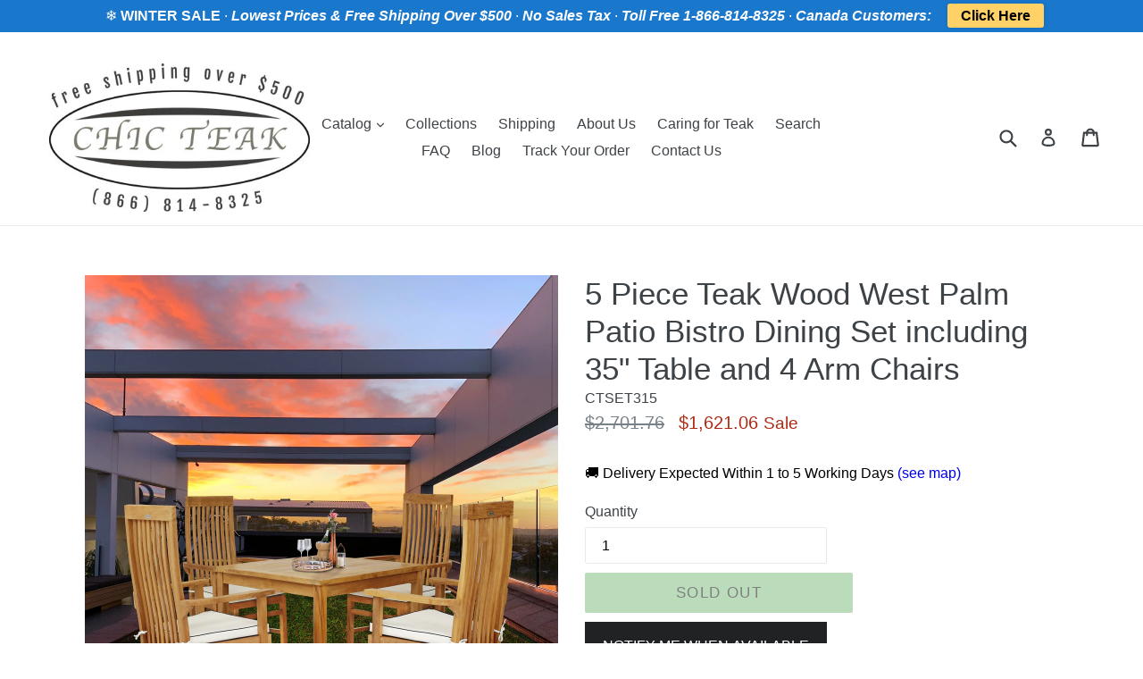

--- FILE ---
content_type: text/javascript
request_url: https://cdn.shopify.com/proxy/e2e62b37bec6018d05e113f4a9baa978caa33858bd9cb8d13fc1526bd8b238af/api.searchatlas.com/api/customer/account/shopify-scripts/?id=18835131&shop=chic-teak.myshopify.com&sp-cache-control=cHVibGljLCBtYXgtYWdlPTkwMA
body_size: -414
content:
(function(){ let scriptTag, metaTag;})();

--- FILE ---
content_type: text/javascript; charset=utf-8
request_url: https://chicteak.com/products/5-piece-teak-wood-west-palm-patio-bistro-dining-set-including-35-table-and-4-arm-chairs.js
body_size: 1911
content:
{"id":6920958804144,"title":"5 Piece Teak Wood West Palm Patio Bistro Dining Set including 35\" Table and 4 Arm Chairs","handle":"5-piece-teak-wood-west-palm-patio-bistro-dining-set-including-35-table-and-4-arm-chairs","description":"\u003cp\u003e\u003cmeta charset=\"utf-8\"\u003e\u003cspan\u003eThis 5 Piece Teak Wood West Palm Dining Set includes a 35\" Square Table and 4 Arm Chairs with Cushions.\u003c\/span\u003e\u003c\/p\u003e\n\u003cp\u003e\u003cspan\u003e\u003cmeta charset=\"utf-8\"\u003eThis teak patio Bistro table is all about options and flexibility of use.  Classic and simple styling make this table perfect for use anywhere.  Handmade from 100% solid grade A teak wood by skilled artisans, this table will give you years of enjoyment.  Out outdoor teak tables are made with the finest steel hardware and only the most premium plantation grown teak.\u003c\/span\u003e\u003c\/p\u003e\n\u003cp\u003e\u003cspan\u003e\u003cmeta charset=\"utf-8\"\u003eThe sleek look and design of this Teak West Palm outdoor patio dining arm chair makes it one of the most elegant styles that we offer. The contoured high back look of these chairs evoke an Old World charm combined with the natural beauty of teak to add flair to any dining experience. The stunning honey-brown wood grains of our grade-A teak combine with premium stainless steel hardware to provide a chair that's both comfortable and can withstand anything mother nature can throw at it.  This is one of our most popular chair designs for good reason and we know you'll agree when you sit in it.\u003c\/span\u003e\u003c\/p\u003e\n\u003cp\u003eFeatures:\u003c\/p\u003e\n\u003cul\u003e\n\u003cli\u003eSolid A Grade Teak Wood\u003c\/li\u003e\n\u003cli\u003eIndoor And Outdoor Use\u003c\/li\u003e\n\u003cli\u003eChairs and Table Easy Assembly\u003c\/li\u003e\n\u003cli\u003eHandmade by Skilled Artisans\u003c\/li\u003e\n\u003cli\u003e304 Grade Stainless Steel Hardware\u003c\/li\u003e\n\u003cli\u003eUltra-Sturdy Design for Commercial and Residential Use\u003c\/li\u003e\n\u003c\/ul\u003e\n\u003cp\u003eSet Includes:\u003c\/p\u003e\n\u003cp\u003e1 T\u003ca href=\"https:\/\/chicteak.com\/products\/teak-bistro-table-large\" target=\"_blank\" rel=\"noopener noreferrer\"\u003eeak Wood Florence Outdoor Patio Table\u003c\/a\u003e (model AT24)\u003cbr\u003eOverall Dimensions: 35\" (w) x 35\" (l) x 30\" (h)\u003cbr\u003e\u003cspan\u003eHeight from floor to bottom of apron is approximately 25 3\/4\u003c\/span\u003e\u003cspan\u003e inches\u003c\/span\u003e\u003c\/p\u003e\n\u003cp\u003e4 \u003ca href=\"https:\/\/chicteak.com\/products\/teak-west-palm-arm-chair\" target=\"_blank\" rel=\"noopener noreferrer\"\u003eTeak Wood West Palm Arm Chair\u003c\/a\u003e (model KBA3AC)\u003cbr\u003eOverall Dimensions: 22W\" x 24D\" x 45H\".\u003cbr\u003eSeat Height: 18 3\/4 inches\u003cbr\u003eSeat Back Height: 44 3\/4 inches\u003cbr\u003eArmrest Height: 27 3\/4 inches\u003c\/p\u003e\n\u003cp\u003e\u003cspan\u003e4 Cushions for West Palm Arm Chair (model KBA3CC)\u003c\/span\u003e\u003c\/p\u003e","published_at":"2021-10-04T11:32:55-05:00","created_at":"2021-10-04T15:32:56-05:00","vendor":"Chic Teak","type":"Misc","tags":["4 Person Set"],"price":162106,"price_min":162106,"price_max":162106,"available":false,"price_varies":false,"compare_at_price":270176,"compare_at_price_min":270176,"compare_at_price_max":270176,"compare_at_price_varies":false,"variants":[{"id":40770748743856,"title":"Default Title","option1":"Default Title","option2":null,"option3":null,"sku":"CTSET315","requires_shipping":true,"taxable":true,"featured_image":null,"available":false,"name":"5 Piece Teak Wood West Palm Patio Bistro Dining Set including 35\" Table and 4 Arm Chairs","public_title":null,"options":["Default Title"],"price":162106,"weight":0,"compare_at_price":270176,"inventory_management":"shopify","barcode":"","requires_selling_plan":false,"selling_plan_allocations":[]}],"images":["\/\/cdn.shopify.com\/s\/files\/1\/1883\/5131\/products\/CTSET315-1a.jpg?v=1633447272","\/\/cdn.shopify.com\/s\/files\/1\/1883\/5131\/products\/CTSET315-3b.jpg?v=1636013754","\/\/cdn.shopify.com\/s\/files\/1\/1883\/5131\/products\/CTSET315-3SQ_2.jpg?v=1633447271","\/\/cdn.shopify.com\/s\/files\/1\/1883\/5131\/products\/CTSET315-2SQ_2.jpg?v=1633447272","\/\/cdn.shopify.com\/s\/files\/1\/1883\/5131\/products\/CTSET315-1SQ_2.jpg?v=1633447272"],"featured_image":"\/\/cdn.shopify.com\/s\/files\/1\/1883\/5131\/products\/CTSET315-1a.jpg?v=1633447272","options":[{"name":"Title","position":1,"values":["Default Title"]}],"url":"\/products\/5-piece-teak-wood-west-palm-patio-bistro-dining-set-including-35-table-and-4-arm-chairs","media":[{"alt":null,"id":22404224188592,"position":1,"preview_image":{"aspect_ratio":1.0,"height":2500,"width":2500,"src":"https:\/\/cdn.shopify.com\/s\/files\/1\/1883\/5131\/products\/CTSET315-1a.jpg?v=1633447272"},"aspect_ratio":1.0,"height":2500,"media_type":"image","src":"https:\/\/cdn.shopify.com\/s\/files\/1\/1883\/5131\/products\/CTSET315-1a.jpg?v=1633447272","width":2500},{"alt":null,"id":22756718837936,"position":2,"preview_image":{"aspect_ratio":1.0,"height":2200,"width":2200,"src":"https:\/\/cdn.shopify.com\/s\/files\/1\/1883\/5131\/products\/CTSET315-3b.jpg?v=1636013754"},"aspect_ratio":1.0,"height":2200,"media_type":"image","src":"https:\/\/cdn.shopify.com\/s\/files\/1\/1883\/5131\/products\/CTSET315-3b.jpg?v=1636013754","width":2200},{"alt":null,"id":22404224090288,"position":3,"preview_image":{"aspect_ratio":1.0,"height":4040,"width":4040,"src":"https:\/\/cdn.shopify.com\/s\/files\/1\/1883\/5131\/products\/CTSET315-3SQ_2.jpg?v=1633447271"},"aspect_ratio":1.0,"height":4040,"media_type":"image","src":"https:\/\/cdn.shopify.com\/s\/files\/1\/1883\/5131\/products\/CTSET315-3SQ_2.jpg?v=1633447271","width":4040},{"alt":null,"id":22404224123056,"position":4,"preview_image":{"aspect_ratio":1.0,"height":3712,"width":3712,"src":"https:\/\/cdn.shopify.com\/s\/files\/1\/1883\/5131\/products\/CTSET315-2SQ_2.jpg?v=1633447272"},"aspect_ratio":1.0,"height":3712,"media_type":"image","src":"https:\/\/cdn.shopify.com\/s\/files\/1\/1883\/5131\/products\/CTSET315-2SQ_2.jpg?v=1633447272","width":3712},{"alt":null,"id":22404224155824,"position":5,"preview_image":{"aspect_ratio":1.0,"height":3984,"width":3984,"src":"https:\/\/cdn.shopify.com\/s\/files\/1\/1883\/5131\/products\/CTSET315-1SQ_2.jpg?v=1633447272"},"aspect_ratio":1.0,"height":3984,"media_type":"image","src":"https:\/\/cdn.shopify.com\/s\/files\/1\/1883\/5131\/products\/CTSET315-1SQ_2.jpg?v=1633447272","width":3984}],"requires_selling_plan":false,"selling_plan_groups":[]}

--- FILE ---
content_type: application/javascript
request_url: https://shopiapps.in/whatsapp-share/load_div.php?shop=chic-teak.myshopify.com
body_size: 13941
content:
  var WP_shop = location.hostname;
  var share = window.location.href;
  var enable_btn = '';
  var btn_msg_text = "";
  var btn_msg_text = btn_msg_text.replace("'", "\'");
  var is_share_url = '';

  var chat_text = '&text=';
  if(btn_msg_text != ''){
    chat_text = '&text='+btn_msg_text;
  }
  
  if (WP_shop == "naturalinestore.co.il"){
    var share_url = decodeURIComponent(share);
  }
  else{
     var share_url = encodeURIComponent(share);
  }

  if(/Android|webOS|iPhone|iPad|iPod|BlackBerry|IEMobile|Opera Mini/i.test(navigator.userAgent)){
    var chat_url = 'https://api.whatsapp.com/';
    
  }else{
    var chat_url = 'https://web.whatsapp.com/';
  }

  //sticky bar
  if(document.getElementById("wp_share")){
    if (WP_shop == "hijabona.com") {
      if(share_url.includes('product')){
        document.getElementById("wp_share").innerHTML = "<div id='wp_share_content' shop='"+WP_shop+"'><a href='whatsapp://send?text=Hey, Just check this out.. "+share_url+"' data-text='Hey, Just check this out.. "+share_url+"' data-href='"+share_url+"' data-type='Sticky Bar' class='wp_share_btn'>Share with your friends<img src='https://shopiapps.in/whatsapp-share/admin/assets/images/wp_icon.png' /> </a></div>";
      }
    }else{
      document.getElementById("wp_share").innerHTML = "<div id='wp_share_content' shop='"+WP_shop+"'><a href='whatsapp://send?text=Hey, Just check this out.. "+share_url+"' data-text='Hey, Just check this out.. "+share_url+"' data-href='"+share_url+"' data-type='Sticky Bar' class='wp_share_btn'>Share with your friends<img src='https://shopiapps.in/whatsapp-share/admin/assets/images/wp_icon.png' /> </a></div>";
    }
  }

  /*if(document.getElementById("sp_wp_share_widget")){
    var shareIcon = 'sp_whatsapp_icon.svg';
      document.getElementById("sp_wp_share_widget").innerHTML = '<a href="whatsapp://send" data-text="Hello   {{ product.title }}, " data-href="http://{{ shop.domain }}{{ product.url }}" data-type="WhatsApp Share" data-bdcolor="{{bdcolor}}" data-fcolor="{{fcolor}}" data-bgcolor="{{bgcolor}}" data-temp="{{template_name}}" data-image="{{ '+shareIcon+' | asset_url }}" class="wa_btn wa_btn_s wp_share_btn" style="display:none">Whats App</a>';
  }*/

  if(enable_btn == 'yes'){ 
      if(is_share_url=="yes"){
        var url_link = chat_url+"send?phone=Array"+chat_text+" "+" "+" "+share_url;
      }
      else{
        var url_link = chat_url+"send?phone=Array"+chat_text;
      }

      if(document.getElementById("wp_chat_btn")){
         /* document.getElementById("wp_chat_btn").innerHTML = "<div id='wp_chat_content' style='position: relative;'><a class='chat_btn_link' href='"+url_link+"'  target='_blank' style='height: 50px;width: 50px;display:inline-block;border-radius: 50%;opacity:1;box-shadow: 2px 2px 6px rgba(0,0,0,0.4);float:left;left: 50%;position: relative;transform: translateX(-50%);'><svg version='1.1' id='Layer_1' xmlns:sketch='http://www.bohemiancoding.com/sketch/ns' xmlns='http://www.w3.org/2000/svg' xmlns:xlink='http://www.w3.org/1999/xlink' x='0px' y='0px' width='51px' height='51px' viewBox='-0.5 -0.5 51 51' enable-background='new -0.5 -0.5 51 51' xml:space='preserve'><path fill='#4DC247' d='M25,50c13.807,0,25-11.193,25-25C50,11.193,38.807,0,25,0C11.193,0,0,11.193,0,25C0,38.807,11.193,50,25,50z '/><path fill='#FFFFFF' d='M25.323,41.052c-2.927,0-5.676-0.745-8.069-2.059l-9.239,2.938l3.012-8.886 c-1.518-2.496-2.395-5.421-2.395-8.551c0-9.147,7.472-16.563,16.691-16.563c9.219,0,16.692,7.416,16.692,16.563 C42.015,33.637,34.542,41.052,25.323,41.052z M25.323,10.567c-7.742,0-14.032,6.248-14.032,13.924c0,3.047,0.993,5.866,2.673,8.165 l-1.753,5.169l5.391-1.711c2.217,1.454,4.871,2.302,7.722,2.302c7.734,0,14.033-6.246,14.033-13.923 C39.355,16.815,33.057,10.567,25.323,10.567L25.323,10.567z M33.751,28.305c-0.104-0.169-0.377-0.271-0.782-0.473 c-0.41-0.206-2.426-1.188-2.798-1.323c-0.376-0.133-0.647-0.201-0.921,0.206c-0.272,0.406-1.058,1.318-1.298,1.59 c-0.235,0.272-0.476,0.306-0.883,0.103c-0.412-0.204-1.729-0.633-3.292-2.015c-1.217-1.075-2.037-2.405-2.276-2.81 c-0.238-0.405-0.024-0.624,0.179-0.827c0.184-0.182,0.41-0.473,0.614-0.711c0.203-0.236,0.272-0.406,0.409-0.676 c0.136-0.27,0.068-0.507-0.035-0.71c-0.102-0.204-0.921-2.2-1.263-3.014c-0.34-0.811-0.68-0.677-0.919-0.677 c-0.238,0-0.511-0.035-0.784-0.035c-0.273,0-0.714,0.102-1.09,0.508c-0.375,0.407-1.432,1.39-1.432,3.385c0,2,1.465,3.928,1.669,4.2 c0.207,0.27,2.831,4.502,6.989,6.13c4.158,1.623,4.158,1.084,4.912,1.017c0.747-0.069,2.418-0.985,2.761-1.933 C33.854,29.288,33.854,28.478,33.751,28.305L33.751,28.305z'/></svg></a><span style='float:left;font-weight:600;clear:left;margin-top: 5px;font-size: 14px;'></span></div>";*/

         /*<h3>hi there,</h3><p>We are Happy to help you. Chat with us on WhatsApp, for any query.</p>*/

          document.getElementById("wp_chat_btn").innerHTML = "<style>#contacts a:hover{text-decoration:none !important;} #contacts h4{display:inline-block;color:;font-size: 20px;vertical-align:top;margin-bottom:0;} #wp_contacts_close{float:right;border-radius: 50px;width: 25px;height: 25px;text-align: center;display: flex;align-items: center;justify-content: center;}#wp_contacts_close:hover, #wp_contacts_close:focus{background: ;}#contacts ul{margin:0px;padding:15px;background:rgb(245, 245, 245);overflow:hidden;margin-bottom:-1px;border-radius: 0 0 6px 6px;border-bottom:none;width:100%} #contacts ul li{list-style: none;padding: 3px;background-color: #fff;margin-bottom: 10px;border-radius: 50px;box-shadow: 0px 0px 4px 0px rgba(0,0,0,0.1);transition: all 400ms ease-in-out;}#contacts ul li:hover {box-shadow: 0px 0px 4px 0px rgba(0,0,0,0.3);} #wp_chat_content .chat_btn_link{display:flex;flex-wrap:wrap;opacity:1;float:left;left: 50%;position: relative;transform: translateX(-50%);} #wp_chat_content .display_text{float:left;font-weight:600;clear:left;margin-top: 0px;font-size: 14px;display: block;width: 100%;text-align: center;}#contacts ul li:last-child{margin-bottom:0 !important;}@media screen and (max-width: 400px){#contacts{width:290px !important;:15px !important;}#contacts li{padding:0}}.dev_by{background-color: #fff;text-align: center;border-radius: 0 0 6px 6px;padding: 7px 0;font-size: 13px;border-top: 1px solid #e5e5e5;}.dev_by span{ color: #4dc247;font-size: 15px;line-height: initial;}</style><div id='contacts' style='height:auto;width:350px;color:#fff;position:fixed;:20px;bottom:20px;;cursor:pointer;z-index:2147483647;display: none;box-shadow:rgba(0, 0, 0, 0.3) 0px 0px 30px;border-radius:6px;'><div style='color:;background:;padding:25px 15px;border-radius:6px 6px 0 0;'><h4></h4><span id='wp_contacts_close'><svg xmlns='http://www.w3.org/2000/svg' xmlns:xlink='http://www.w3.org/1999/xlink'viewBox='0 0 512 512' style='height:13px;width:13px;fill:;'><path d='M505.943,6.058c-8.077-8.077-21.172-8.077-29.249,0L6.058,476.693c-8.077,8.077-8.077,21.172,0,29.249C10.096,509.982,15.39,512,20.683,512c5.293,0,10.586-2.019,14.625-6.059L505.943,35.306C514.019,27.23,514.019,14.135,505.943,6.058z'/><path d='M505.942,476.694L35.306,6.059c-8.076-8.077-21.172-8.077-29.248,0c-8.077,8.076-8.077,21.171,0,29.248l470.636,470.636c4.038,4.039,9.332,6.058,14.625,6.058c5.293,0,10.587-2.019,14.624-6.057C514.018,497.866,514.018,484.771,505.942,476.694z'/></svg></span></div><ul></ul></div><div id='wp_chat_content' style='position: relative;'><span class='chat_btn_link' target='_blank' style=''><svg version='1.1' id='Layer_1' xmlns:sketch='http://www.bohemiancoding.com/sketch/ns' xmlns='http://www.w3.org/2000/svg' xmlns:xlink='http://www.w3.org/1999/xlink' x='0px' y='0px' width='51px' height='51px' viewBox='-0.5 -0.5 51 51' enable-background='new -0.5 -0.5 51 51' xml:space='preserve'><path fill='#4DC247' d='M25,50c13.807,0,25-11.193,25-25C50,11.193,38.807,0,25,0C11.193,0,0,11.193,0,25C0,38.807,11.193,50,25,50z '/><path fill='#FFFFFF' d='M25.323,41.052c-2.927,0-5.676-0.745-8.069-2.059l-9.239,2.938l3.012-8.886 c-1.518-2.496-2.395-5.421-2.395-8.551c0-9.147,7.472-16.563,16.691-16.563c9.219,0,16.692,7.416,16.692,16.563 C42.015,33.637,34.542,41.052,25.323,41.052z M25.323,10.567c-7.742,0-14.032,6.248-14.032,13.924c0,3.047,0.993,5.866,2.673,8.165 l-1.753,5.169l5.391-1.711c2.217,1.454,4.871,2.302,7.722,2.302c7.734,0,14.033-6.246,14.033-13.923 C39.355,16.815,33.057,10.567,25.323,10.567L25.323,10.567z M33.751,28.305c-0.104-0.169-0.377-0.271-0.782-0.473 c-0.41-0.206-2.426-1.188-2.798-1.323c-0.376-0.133-0.647-0.201-0.921,0.206c-0.272,0.406-1.058,1.318-1.298,1.59 c-0.235,0.272-0.476,0.306-0.883,0.103c-0.412-0.204-1.729-0.633-3.292-2.015c-1.217-1.075-2.037-2.405-2.276-2.81 c-0.238-0.405-0.024-0.624,0.179-0.827c0.184-0.182,0.41-0.473,0.614-0.711c0.203-0.236,0.272-0.406,0.409-0.676 c0.136-0.27,0.068-0.507-0.035-0.71c-0.102-0.204-0.921-2.2-1.263-3.014c-0.34-0.811-0.68-0.677-0.919-0.677 c-0.238,0-0.511-0.035-0.784-0.035c-0.273,0-0.714,0.102-1.09,0.508c-0.375,0.407-1.432,1.39-1.432,3.385c0,2,1.465,3.928,1.669,4.2 c0.207,0.27,2.831,4.502,6.989,6.13c4.158,1.623,4.158,1.084,4.912,1.017c0.747-0.069,2.418-0.985,2.761-1.933 C33.854,29.288,33.854,28.478,33.751,28.305L33.751,28.305z'/></svg></span><span class='display_text'></span></div>";
      }
      
  }

 /* $(".chat_btn_link").click(function(){
      var redirect_url = chat_url+"send?phone=Array"+chat_text;
      window.open(redirect_url,'_blank');
  });

  
   $("#wp_chat_content").click(function(){
        var redirect_url = chat_url+"send?phone=Array"+chat_text;
        window.open(redirect_url,'_blank');
    }); */
 
       var mobile_data = '';
        var single_owner_data= '';

      if(mobile_data != ''){
       var owner_data = mobile_data.split('=');
        single_owner_data = owner_data[1].split('@@');
      }
      $(document).on('click', '#wp_chat_content', function(){ 
     // $("#wp_chat_content").click(function(){
        var select = document.getElementById('contacts').children[1];
        
        if(select.childNodes.length <= 0){
          var str = [];
            var icon = "";
          single_owner_data.forEach(function(data) {

            str = data.split(',');
            if(is_share_url=="yes"){
              var url_link = chat_url+"send?phone="+str[0]+chat_text+" "+" "+" "+share_url;
            }
            else{
              var url_link = chat_url+"send?phone="+str[0]+chat_text;
            }

            var node = document.createElement("LI");
            if(str[3] == 'icon_1'){
              icon = '<svg version="1.1" id="Capa_1" xmlns="http://www.w3.org/2000/svg" xmlns:xlink="http://www.w3.org/1999/xlink" x="0px" y="0px" viewBox="0 0 512 512" style="enable-background:new 0 0 512 512;" xml:space="preserve"><path style="fill:#D8E6F0;" d="M341.262,359.214l-64.711-23.229c-15.373-5.52-32.302-5.52-47.673,0l-64.711,23.229c-26.933,9.668-45.029,35.391-45.029,64.007v75.078c0,7.555,6.146,13.701,13.701,13.701H372.59c7.555,0,13.701-6.146,13.701-13.701v-75.078C386.291,394.604,368.194,368.882,341.262,359.214z"/><path style="fill:#B4CBDB;" d="M341.262,359.214l-64.711-23.229c-11.875-4.264-24.676-5.22-36.972-2.896c3.623,0.684,7.204,1.64,10.702,2.896l64.711,23.229c26.933,9.668,45.029,35.391,45.029,64.007v75.078c0,7.555-6.146,13.701-13.701,13.701h26.27c7.555,0,13.701-6.146,13.701-13.701v-75.078C386.291,394.604,368.194,368.882,341.262,359.214z"/><path style="fill:#BED9EA;" d="M232.198,314.393l-12.08,5.351c-16.095,7.129-26.29,23.273-25.809,40.869l1.578,57.796c0.102,3.752,4.19,6.022,7.429,4.124l49.4-28.935l49.4,28.935c3.239,1.897,7.326-0.372,7.429-4.124l1.578-57.796c0.48-17.596-9.715-33.74-25.809-40.869l-12.08-5.351C260.166,308.606,245.263,308.606,232.198,314.393z"/><path style="fill:#F0B27D;" d="M219.976,293.365v59.174c0,18.081,32.739,41.059,32.739,41.059s32.739-22.978,32.739-41.059v-59.174H219.976z"/><polygon style="fill:#394245;" points="236.099,426.075 221.202,512 284.227,512 269.33,426.075 "/><path style="fill:#636D70;" d="M252.715,393.599l-31.512,18.457c3.869,13.769,16.507,23.868,31.512,23.868s27.644-10.099,31.512-23.868L252.715,393.599z"/><path style="fill:#935D38;" d="M398.44,148.718c-7.794,45.791-36.089,81.626-61.034,76.663c-24.956-4.963-38.951-40.26-31.278-78.825c6.475-0.172,12.564-0.842,18.308-1.959c8.322-1.613,15.893-4.141,22.774-7.398c18.725-8.86,32.344-23.068,41.995-38.728C398.521,108.783,402.448,125.143,398.44,148.718z"/><path style="fill:#B4CBDB;" d="M360.299,325.857c-1.919,0-3.839-0.732-5.304-2.196c-2.929-2.93-2.929-7.678,0-10.607l12.333-12.332V254.9c0-4.143,3.357-7.5,7.5-7.5s7.5,3.357,7.5,7.5v48.928c0,1.989-0.79,3.896-2.196,5.304l-14.529,14.529C364.138,325.125,362.218,325.857,360.299,325.857z"/><g><path style="fill:#636D70;" d="M132.896,267.428h42.858v-78.052h-42.858c-10.228,0-18.52,8.292-18.52,18.52v41.013C114.376,259.136,122.668,267.428,132.896,267.428z"/>	<path style="fill:#636D70;" d="M372.533,267.428h-42.858v-78.052h42.858c10.228,0,18.52,8.292,18.52,18.52v41.013C391.053,259.136,382.762,267.428,372.533,267.428z"/></g><path style="fill:#F9C295;" d="M349.33,149.053v109.058c0,37.073-56.599,78.916-96.615,78.916c-0.548,0-1.096-0.01-1.644-0.03c-0.335,0-0.67-0.01-1.004-0.041c-0.183,0-0.376-0.01-0.568-0.02c-0.325-0.01-0.65-0.031-0.974-0.061c-0.386-0.02-0.772-0.051-1.157-0.091c-0.376-0.031-0.761-0.061-1.147-0.111c-0.832-0.081-1.665-0.193-2.497-0.305c-0.234-0.041-0.477-0.071-0.711-0.102c-0.396-0.061-0.781-0.122-1.177-0.193c-0.406-0.061-0.812-0.132-1.228-0.213c-0.061,0-0.122-0.01-0.183-0.03c-38.362-7.033-84.325-44.309-84.325-77.719v-84.153c11.529-7.389,25.29-23.18,31.572-49.881c2.578,1.522,5.247,2.974,8.018,4.364c25.25,12.645,58.74,19.496,110.438,18.115c6.475-0.172,12.564-0.842,18.308-1.959c8.322-1.613,15.893-4.141,22.774-7.398C348.579,140.893,349.33,144.882,349.33,149.053z"/><path style="fill:#DE9962;" d="M349.33,149.053v109.058c0,37.073-56.599,78.916-96.615,78.916c-0.548,0-1.096-0.01-1.644-0.03c-0.335,0-0.67-0.01-1.004-0.041c-0.183,0-0.376-0.01-0.568-0.02c-0.325-0.01-0.65-0.031-0.974-0.061c-0.386-0.02-0.772-0.051-1.157-0.091c-0.376-0.031-0.761-0.061-1.147-0.111c-0.832-0.081-1.665-0.193-2.497-0.305c-0.234-0.041-0.477-0.071-0.711-0.102c-0.396-0.061-0.781-0.122-1.177-0.193c-0.406-0.061-0.812-0.132-1.228-0.213c-0.061,0-0.122-0.01-0.183-0.03c38.372-7.054,84.305-44.309,84.305-77.719V149.053c0-1.512-0.102-2.994-0.294-4.455c8.322-1.613,15.893-4.141,22.774-7.398C348.579,140.893,349.33,144.882,349.33,149.053z"/> <g><path style="fill:#3A3B4A;" d="M252.95,275.848c-11.417,0-22.829-4.309-31.726-12.93c-2.975-2.883-3.049-7.631-0.166-10.605c2.882-2.975,7.63-3.05,10.605-0.166c11.935,11.565,30.636,11.566,42.574,0c2.975-2.884,7.724-2.808,10.604,0.167c2.883,2.975,2.808,7.723-0.167,10.604C275.782,271.537,264.364,275.848,252.95,275.848z"/><path style="fill:#3A3B4A;" d="M318.771,212.679c-2.097,0-4.183-0.875-5.666-2.582c-1.374-1.583-3.112-2.454-4.895-2.454s-3.521,0.871-4.895,2.454c-2.718,3.127-7.454,3.459-10.581,0.745c-3.127-2.716-3.461-7.453-0.745-10.581c4.205-4.841,10.117-7.618,16.221-7.618s12.016,2.777,16.221,7.618c2.716,3.128,2.382,7.865-0.745,10.581C322.266,212.074,320.514,212.679,318.771,212.679z"/><path style="fill:#3A3B4A;" d="M207.779,212.679c-2.097,0-4.183-0.875-5.666-2.582c-1.374-1.583-3.112-2.454-4.895-2.454s-3.521,0.871-4.895,2.454c-2.718,3.127-7.454,3.459-10.581,0.745c-3.127-2.716-3.461-7.453-0.745-10.581c4.205-4.841,10.117-7.618,16.221-7.618s12.016,2.777,16.221,7.618c2.716,3.128,2.382,7.865-0.745,10.581C211.274,212.074,209.522,212.679,207.779,212.679z"/></g><path style="fill:#FFDC48;" d="M365.603,313.055c-3.581-3.581-8.342-5.554-13.406-5.554s-9.825,1.973-13.405,5.553l-5.564,5.563c-7.391,7.392-7.391,19.42,0.001,26.813c3.696,3.695,8.551,5.543,13.405,5.543c4.855,0,9.71-1.848,13.406-5.543l0.001-0.001l5.562-5.563c3.581-3.581,5.554-8.342,5.554-13.406S369.183,316.635,365.603,313.055z"/><path style="fill:#B78358;" d="M389.204,98.472c22.743-36.84,23.565-81.646,17.435-83.3c-10.372-2.801-61.775-4.943-172.528-14.208c-103.547-8.667-102.776,43.233-98.209,71.578c-23.971,5.419-38.332,23.352-32.506,58.101c4.17,24.83,15.538,46.337,29.291,58.743c0.07-0.001,0.138-0.01,0.207-0.01h23.203v-15.418c11.529-7.389,25.29-23.18,31.572-49.881c2.578,1.522,5.247,2.974,8.018,4.364c25.25,12.645,58.74,19.496,110.438,18.115c6.475-0.172,12.564-0.842,18.308-1.959c8.322-1.613,15.893-4.141,22.774-7.398C365.933,128.339,379.553,114.131,389.204,98.472z"/></svg>';
            }else if(str[3] == 'icon_2'){
              icon = '<svg version="1.1" id="Capa_1" xmlns="http://www.w3.org/2000/svg" xmlns:xlink="http://www.w3.org/1999/xlink" x="0px" y="0px" viewBox="0 0 512.003 512.003" style="enable-background:new 0 0 512.003 512.003;" xml:space="preserve"><path style="fill:#B4CBDB;" d="M356.919,325.858c-1.919,0-3.839-0.732-5.303-2.196c-2.929-2.93-2.929-7.678,0-10.606l12.332-12.333 v-45.822c0-4.143,3.358-7.5,7.5-7.5s7.5,3.357,7.5,7.5v48.928c0,1.989-0.79,3.896-2.197,5.303l-14.529,14.529 C360.758,325.126,358.839,325.858,356.919,325.858z"/><path style="fill:#E0E6E9;" d="M337.881,359.215l-64.711-23.229c-15.371-5.52-32.302-5.519-47.671,0l-64.711,23.229 c-26.933,9.668-45.029,35.39-45.029,64.007V498.3c0,7.555,6.146,13.701,13.701,13.701h239.75c7.555,0,13.701-6.146,13.701-13.701 v-75.078C382.911,394.606,364.815,368.883,337.881,359.215z"/><path style="fill:#B4BEC1;" d="M337.881,359.215l-64.711-23.229c-11.71-4.205-24.323-5.197-36.463-2.995 c3.796,0.688,7.547,1.68,11.208,2.995l64.711,23.229c26.934,9.668,45.029,35.39,45.029,64.007V498.3 c0,7.555-6.146,13.701-13.701,13.701h25.255c7.555,0,13.701-6.146,13.701-13.701v-75.078 C382.911,394.606,364.815,368.883,337.881,359.215z"/><g><path style="fill:#CAD6DB;" d="M341.781,512.001c0.272-1.147,0.306-2.357,0.081-3.544l-7.769-40.92l15.619-21.224c3.116-4.235,3.767-9.909,1.697-14.809l-33.825-80.053c-0.846-2.002-2.427-3.552-4.379-4.293l-8.437-3.202c-2.331-0.883-4.925-0.515-6.95,0.994c-2.026,1.507-3.232,3.962-3.232,6.583v158.51c0,0.677,0.088,1.331,0.237,1.96h46.958V512.001z"/><path style="fill:#CAD6DB;" d="M165.216,467.536l-7.769,40.92c-0.226,1.188-0.192,2.398,0.081,3.544h46.958c0.149-0.628,0.237-1.282,0.237-1.96V351.531c0-2.62-1.206-5.076-3.232-6.583c-2.026-1.508-4.62-1.876-6.95-0.994l-8.437,3.202c-1.951,0.741-3.533,2.291-4.379,4.293l-33.824,80.055c-2.07,4.898-1.419,10.572,1.697,14.806L165.216,467.536z"/></g><path style="fill:#81EBC7;" d="M197.111,512.001h105.086V354.492l-31.598-11.343c-13.747-4.935-28.782-4.935-42.528,0 l-30.959,11.113L197.111,512.001L197.111,512.001z"/><path style="fill:#5ED3A9;" d="M228.818,314.394l-12.08,5.351c-16.095,7.129-26.29,23.273-25.809,40.869l1.578,57.796 c0.102,3.752,4.19,6.022,7.429,4.124l49.4-28.935l49.4,28.935c3.239,1.897,7.326-0.372,7.429-4.124l1.578-57.796 c0.48-17.596-9.715-33.74-25.809-40.869l-12.08-5.351C256.786,308.607,241.884,308.607,228.818,314.394z"/><path style="fill:#5A5E70;" d="M124.277,124.418v91.487h250.754v-91.487c0-23.548-19.089-42.637-42.637-42.637h-165.48 C143.367,81.781,124.277,100.87,124.277,124.418z"/><path style="fill:#DEA565;" d="M128.073,252.095h24.966v-47.384h-24.966c-13.085,0-23.692,10.607-23.692,23.692l0,0 C104.381,241.488,114.988,252.095,128.073,252.095z"/><path style="fill:#FFDC48;" d="M362.222,313.055c-7.393-7.391-19.42-7.391-26.813,0l-5.563,5.563c-7.391,7.392-7.391,19.42,0,26.813 c3.696,3.695,8.551,5.543,13.406,5.543s9.71-1.848,13.406-5.543l5.563-5.563c3.581-3.581,5.553-8.342,5.553-13.406 S365.803,316.636,362.222,313.055z"/><path style="fill:#80B9F9;" d="M370.201,264.385h-35.802v-68.339h35.802c14.125,0,25.576,11.451,25.576,25.576v17.188 C395.777,252.934,384.326,264.385,370.201,264.385z"/><path style="fill:#C78E4D;" d="M216.596,293.367v59.174c0,18.081,32.739,41.059,32.739,41.059s32.739-22.978,32.739-41.059v-59.174 H216.596z"/><path style="fill:#D19A5C;" d="M191.118,114.974c-21.031,0-38.079,17.049-38.079,38.079v105.06 c0,37.074,56.599,78.912,96.615,78.912s96.615-41.838,96.615-78.912V149.056c0-18.823-15.259-34.082-34.082-34.082 C312.187,114.974,191.118,114.974,191.118,114.974z"/><path style="fill:#A3713B;" d="M312.187,114.974h-24.598c18.823,0,34.082,15.259,34.082,34.082v109.056 c0,33.405-45.949,70.671-84.316,77.722c4.214,0.774,8.339,1.19,12.299,1.19c40.016,0,96.615-41.838,96.615-78.912V149.056 C346.27,130.233,331.011,114.974,312.187,114.974z"/><path style="fill:#4D4E5B;" d="M428.376,89.632c-16.18-37.897-58.12-56.154-71.82-61.238c-2.377-0.882-3.376-3.707-2.066-5.878 c1.974-3.272,5.296-8.057,10.321-13.189c2.419-2.471,0.895-6.632-2.552-6.917c-79.268-6.557-126.492,11.352-144.176,20.04 c-3.09,1.518-6.541-1.264-5.721-4.608c0.891-3.632,1.955-8.094,3.024-12.883c0.621-2.781-1.748-5.35-4.563-4.909 c-42.068,6.588-86.021,52.917-95.284,77.932c-0.585,1.581-2.118,2.611-3.804,2.604c-7.666-0.037-13.677-0.368-23.121-3.367 c-3.234-1.027-6.248,2.115-5.052,5.29c12.95,34.372,47.546,61.941,69.477,75.772v-5.228c0-21.03,17.049-38.079,38.079-38.079 h121.069c18.823,0,34.082,15.259,34.082,34.082v17.31l18.055-10.424c6.963-4.02,15.475-4.253,22.653-0.63 c4.77,2.408,10.655,5.466,16.986,8.951c2.39,1.316,5.398-0.056,5.933-2.731c4.597-22.999-2.382-48.013-5.563-57.624 c-0.741-2.238,0.581-4.633,2.869-5.202c4.457-1.109,11.627-2.733,17.894-3.427C427.809,94.98,429.448,92.143,428.376,89.632z"/><g><path style="fill:#303449;" d="M361.827,94.81c-30.107-26.056-56.75-25.28-73.795-20.04c-10.159,3.122-19.577,8.705-27.235,16.145 c-7.036,6.835-12.004,14.692-13.989,22.124c-0.173,0.647-0.247,1.296-0.247,1.936h15.36c4.278-11.672,18.482-22.167,30.518-25.866 c13.426-4.123,34.658-4.518,59.573,17.044c3.133,2.711,7.868,2.368,10.579-0.763C365.301,102.256,364.959,97.52,361.827,94.81z"/> <path style="fill:#303449;" d="M208.254,114.974c0.001-0.992-0.194-2-0.612-2.969c-3.104-7.202-2.871-20.331,4.977-32.14 c7.869-11.84,25.398-25.88,64.367-25.512c4.15,0.038,7.531-3.288,7.569-7.43c0.039-4.143-3.288-7.531-7.43-7.57 c-19.028-0.188-35.54,2.87-49.05,9.059c-11.984,5.489-21.388,13.278-27.949,23.15c-8.987,13.523-11.734,30.191-7.372,43.411 L208.254,114.974L208.254,114.974z"/></g><g><path style="fill:#3A3B4A;" d="M249.571,279.836c-9.508,0-19.016-3.589-26.424-10.769c-2.975-2.882-3.049-7.63-0.167-10.604c2.882-2.976,7.63-3.051,10.605-0.167c8.964,8.686,23.008,8.686,31.972,0c2.975-2.884,7.723-2.808,10.605,0.167c2.882,2.975,2.808,7.723-0.167,10.604C268.586,276.247,259.078,279.836,249.571,279.836z"/><path style="fill:#3A3B4A;" d="M315.391,212.68c-2.098,0-4.183-0.875-5.667-2.583c-1.374-1.582-3.112-2.453-4.894-2.453s-3.521,0.871-4.895,2.454c-2.716,3.127-7.452,3.461-10.581,0.745c-3.127-2.716-3.461-7.453-0.746-10.581c4.205-4.841,10.117-7.618,16.221-7.618l0,0c6.104,0,12.016,2.777,16.22,7.619c2.716,3.127,2.382,7.864-0.746,10.58C318.885,212.075,317.134,212.68,315.391,212.68z"/><path style="fill:#3A3B4A;" d="M183.279,212.68c-1.743,0-3.494-0.604-4.914-1.837c-3.127-2.716-3.461-7.453-0.746-10.58c4.204-4.842,10.116-7.619,16.22-7.619s12.017,2.776,16.221,7.618c2.716,3.128,2.382,7.865-0.746,10.581c-3.128,2.715-7.865,2.38-10.581-0.745c-1.374-1.583-3.112-2.454-4.895-2.454s-3.521,0.871-4.894,2.453C187.462,211.805,185.376,212.68,183.279,212.68z"/></g><g><path style="fill:#5A5E70;" d="M249.655,325.858c-31.099,0-56.4-20.937-56.4-46.671c0-46.671,40.975-46.671,56.4-46.671s56.4,0,56.4,46.671C306.055,304.922,280.754,325.858,249.655,325.858z M249.655,247.517c-30.567,0-41.4,8.288-41.4,31.671c0,17.464,18.572,31.671,41.4,31.671s41.4-14.207,41.4-31.671C291.055,255.805,280.221,247.517,249.655,247.517z"/><path style="fill:#5A5E70;" d="M346.27,258.113v-29.388l-20.83,15.486c-1.203,0.894-2.033,2.2-2.333,3.668l-2.56,12.535c-3.203,15.684-14.222,28.644-29.21,34.266c-11.503,4.314-26.088,8.133-41.683,8.133s-30.18-3.819-41.683-8.133c-14.988-5.622-26.006-18.582-29.21-34.266l-2.56-12.535c-0.3-1.468-1.131-2.774-2.333-3.668l-20.83-15.486v29.388c0,37.074,56.599,78.912,96.615,78.912S346.27,295.187,346.27,258.113z"/></g></svg>';
            }else if(str[3] == 'icon_3'){
              icon = '<svg version="1.1" id="Capa_1" xmlns="http://www.w3.org/2000/svg" xmlns:xlink="http://www.w3.org/1999/xlink" x="0px" y="0px" viewBox="0 0 512 512" style="enable-background:new 0 0 512 512;" xml:space="preserve"> <path style="fill:#46495E;" d="M424.486,135.992c-4.745-35.771-19.662-62.174-38.79-81.651C378.113,11.502,334.13,0,256,0 C232.301,0,104.428,8.476,87.514,135.992c-25.719,193.892,74.954,299.132,105.4,314.693c45.854,0,98.926,0,126.173,0 C349.532,435.124,450.205,329.884,424.486,135.992z"/> <g> <path style="fill:#303449;" d="M424.486,135.992c-4.745-35.771-19.662-62.174-38.79-81.651C378.113,11.502,334.13,0,256,0 c-2.128,0-5.107,0.071-8.759,0.287c65.733,1.99,102.925,14.992,109.84,54.054c19.128,19.477,34.045,45.88,38.79,81.651 c25.719,193.892-74.954,299.132-105.4,314.693c11.109,0,20.899,0,28.616,0C349.532,435.124,450.206,329.885,424.486,135.992z"/> <rect x="160.58" y="233.41" style="fill:#303449;" width="95.42" height="164.55"/> </g> <path style="fill:#81EBC7;" d="M344.546,359.214l-64.71-23.229c-15.371-5.52-32.302-5.52-47.671,0l-64.711,23.229 c-26.933,9.668-45.029,35.39-45.029,64.007v75.078c0,7.555,6.146,13.701,13.701,13.701h239.75c7.555,0,13.701-6.146,13.701-13.701 v-75.078C389.576,394.605,371.48,368.882,344.546,359.214z"/> <path style="fill:#50B596;" d="M344.546,359.214l-64.71-23.229c-11.828-4.248-24.579-5.213-36.832-2.923 c3.67,0.686,7.298,1.651,10.84,2.923l64.71,23.229c26.934,9.668,45.03,35.39,45.03,64.007v75.078 c0,7.555-6.146,13.701-13.701,13.701h25.992c7.555,0,13.701-6.146,13.701-13.701v-75.078 C389.576,394.605,371.48,368.882,344.546,359.214z"/> <path style="fill:#F0B27D;" d="M322.232,351.204l-25.882-9.291v-48.547c0-4.204-3.408-7.611-7.611-7.611h-65.478 c-4.204,0-7.611,3.407-7.611,7.611v48.547l-25.308,9.085c-3.753,1.347-5.831,5.363-4.761,9.205 c5.712,20.515,16.057,46.156,28.383,70.347c7.565,14.847,22.44,41.862,37.067,55.974c1.475,1.423,3.38,2.134,5.285,2.134 s3.811-0.712,5.285-2.134c14.602-14.088,29.454-41.043,37.007-55.856c12.303-24.131,22.649-49.735,28.383-70.252 C328.065,356.573,325.989,352.552,322.232,351.204z"/> <path style="fill:#E6EFF5;" d="M203.047,407.595c3.39,7.659,7.056,15.378,10.917,22.955c7.565,14.847,22.44,41.862,37.067,55.974 c1.475,1.423,3.38,2.134,5.285,2.134s3.811-0.712,5.285-2.134c14.602-14.088,29.454-41.043,37.007-55.856 c3.881-7.612,7.566-15.372,10.975-23.071C274.073,424.894,238.561,424.891,203.047,407.595z"/> <path style="fill:#DE9962;" d="M322.232,351.204l-0.663-0.238l-25.219-9.053v9.33l22.204,7.971c2.696,0.968,5.298,2.103,7.807,3.379 c0.211-0.727,0.429-1.462,0.629-2.177C328.065,356.573,325.989,352.552,322.232,351.204z"/> <path style="fill:#B4CBDB;" d="M363.584,325.857c-1.919,0-3.839-0.732-5.303-2.196c-2.929-2.929-2.929-7.678,0-10.606l10.546-10.547 c1.151-1.152,1.786-2.683,1.786-4.311V254.9c0-4.143,3.358-7.5,7.5-7.5s7.5,3.357,7.5,7.5v43.297c0,5.635-2.194,10.932-6.179,14.917 l-10.546,10.546C367.423,325.125,365.504,325.857,363.584,325.857z"/> <path style="fill:#80B9F9;" d="M372.537,264.384h-35.802v-68.339h35.802c14.125,0,25.576,11.451,25.576,25.576v17.188 C398.112,252.933,386.662,264.384,372.537,264.384z"/> <path style="fill:#FFDC48;" d="M368.888,313.054c-7.393-7.391-19.42-7.391-26.813,0l-5.563,5.563 c-3.581,3.581-5.553,8.342-5.553,13.406s1.972,9.825,5.553,13.405c3.581,3.582,8.342,5.554,13.406,5.554s9.825-1.972,13.406-5.553 l5.563-5.563C376.279,332.475,376.279,320.446,368.888,313.054z"/> <path style="fill:#F9C295;" d="M341.067,168.168c6.947,2.993,11.553,9.703,11.553,17.268v72.675 c0,37.073-56.599,78.916-96.615,78.916c-30.091,0-69.569-23.667-87.299-51.159v-72.512c0-27.554,20.561-50.764,47.912-54.082 l31.278-3.806c23.799-2.882,44.816-16.918,56.609-37.794l1.522-2.699h5.47v8.261C311.498,143.374,323.674,160.675,341.067,168.168z" /> <path style="fill:#DE9962;" d="M341.067,168.169c-17.394-7.494-29.569-24.795-29.569-44.933v-8.261h-5.47l-1.522,2.699 c-3.146,5.568-6.953,10.644-11.289,15.157c2.745,15.924,12.184,29.066,24.793,35.337c6.017,2.993,10.007,9.703,10.007,17.267v72.675 c0,35.173-44.129,74.633-78.255,78.587c2.117,0.211,4.202,0.329,6.242,0.329c40.016,0,96.615-41.843,96.615-78.916v-72.675 C352.62,177.872,348.014,171.161,341.067,168.169z"/> <g> <path style="fill:#3A3B4A;" d="M256.236,274.815c-9.603,0-19.206-3.625-26.689-10.877c-2.975-2.883-3.049-7.631-0.167-10.605 c2.882-2.974,7.63-3.05,10.605-0.166c9.112,8.83,23.389,8.83,32.501,0c2.975-2.885,7.724-2.808,10.605,0.166 c2.883,2.975,2.808,7.723-0.167,10.605C275.442,271.19,265.839,274.815,256.236,274.815z"/> <path style="fill:#3A3B4A;" d="M322.056,212.679c-2.098,0-4.183-0.874-5.666-2.582c-1.374-1.582-3.112-2.453-4.895-2.453 s-3.521,0.871-4.895,2.453c-2.715,3.128-7.452,3.462-10.581,0.744c-3.127-2.716-3.46-7.453-0.745-10.58 c4.205-4.841,10.117-7.617,16.22-7.617l0,0c6.104,0,12.015,2.776,16.219,7.617c2.716,3.128,2.382,7.864-0.745,10.581 C325.551,212.074,323.799,212.679,322.056,212.679z"/> <path style="fill:#3A3B4A;" d="M189.944,212.679c-1.743,0-3.495-0.604-4.914-1.837c-3.127-2.717-3.461-7.453-0.745-10.581 c4.204-4.841,10.116-7.617,16.219-7.617c6.104,0,12.016,2.776,16.221,7.617c2.716,3.127,2.383,7.864-0.745,10.58 c-3.128,2.717-7.865,2.383-10.581-0.744c-1.374-1.582-3.112-2.453-4.895-2.453s-3.521,0.871-4.895,2.453 C194.127,211.804,192.041,212.679,189.944,212.679z"/> </g> <path style="fill:#46495E;" d="M256,0c-5.394,0-151.572,8.477-168.486,135.992c-23.533,177.411,58.752,280.599,96.234,308.781 c2.616,1.967,6.203-0.645,5.094-3.724c-10.652-29.581-20.139-89.542-20.139-124.187V213.35c0-27.549,20.566-50.762,47.914-54.082 l31.278-3.797c23.804-2.889,44.817-16.92,56.609-37.799l17.549-31.071"/> </svg>';
            }else if(str[3] == 'icon_4'){
              icon = '<svg version="1.1" id="Capa_1" xmlns="http://www.w3.org/2000/svg" xmlns:xlink="http://www.w3.org/1999/xlink" x="0px" y="0px" viewBox="0 0 512 512" style="enable-background:new 0 0 512 512;" xml:space="preserve"> <path style="fill:#E87769;" d="M372.658,54.692C331.926-5.158,231.149-9.16,182.944,10.786 C74.166,55.793,58.457,185.141,87.55,258.075c36.452,91.382,56.805,137.683,56.805,210.077h209.922 c0-72.394,31.039-118.696,67.491-210.077C450.861,185.141,441.529,80.473,372.658,54.692z"/> <path style="fill:#C95047;" d="M372.658,54.692c-28.215-41.458-85.24-56.113-133.646-54.578 c41.586,1.428,87.068,16.982,110.683,54.578c63.564,25.781,72.176,130.449,45.326,203.383 c-33.642,91.382-62.289,137.683-62.289,210.077h21.547c0-72.394,31.039-118.696,67.491-210.077 C450.861,185.141,441.529,80.473,372.658,54.692z"/> <path style="fill:#D8E6F0;" d="M344.546,359.214l-64.71-23.229c-15.371-5.52-32.302-5.52-47.671,0l-64.711,23.229 c-26.933,9.668-45.029,35.39-45.029,64.007v75.078c0,7.555,6.146,13.701,13.701,13.701h239.75c7.555,0,13.701-6.146,13.701-13.701 v-75.078C389.576,394.605,371.48,368.882,344.546,359.214z"/> <g> <path style="fill:#636D70;" d="M256,442.237c-4.143,0-7.5-3.357-7.5-7.5v-1.016c0-4.143,3.357-7.5,7.5-7.5 c4.143,0,7.5,3.357,7.5,7.5v1.016C263.5,438.88,260.143,442.237,256,442.237z"/> <path style="fill:#636D70;" d="M256,480.428c-4.143,0-7.5-3.357-7.5-7.5v-1.015c0-4.143,3.357-7.5,7.5-7.5 c4.143,0,7.5,3.357,7.5,7.5v1.015C263.5,477.07,260.143,480.428,256,480.428z"/> </g> <path style="fill:#B4CBDB;" d="M344.546,359.214l-64.71-23.229c-11.873-4.264-24.675-5.22-36.971-2.896 c3.623,0.684,7.203,1.64,10.701,2.896l64.71,23.229c26.934,9.668,45.03,35.39,45.03,64.007v75.078 c0,7.555-6.146,13.701-13.701,13.701h26.27c7.555,0,13.701-6.146,13.701-13.701v-75.078 C389.576,394.605,371.48,368.882,344.546,359.214z"/> <path style="fill:#BED9EA;" d="M235.483,314.393l-12.08,5.351c-16.095,7.129-26.29,23.273-25.809,40.869l1.578,57.796 c0.102,3.752,4.19,6.022,7.429,4.124l49.4-28.935l49.4,28.935c3.239,1.897,7.326-0.372,7.429-4.124l1.578-57.796 c0.48-17.596-9.715-33.74-25.809-40.869l-12.08-5.351C263.451,308.606,248.549,308.606,235.483,314.393z"/> <path style="fill:#F0B27D;" d="M222.941,293.366v59.174c0,18.081,32.739,41.059,32.739,41.059s32.739-22.978,32.739-41.059v-59.174 H222.941z"/> <path style="fill:#FFC599;" d="M134.418,252.094h24.966V204.71h-24.966c-13.085,0-23.692,10.607-23.692,23.692l0,0 C110.727,241.487,121.334,252.094,134.418,252.094z"/> <path style="fill:#B4CBDB;" d="M363.265,325.857c-1.919,0-3.839-0.732-5.304-2.196c-2.929-2.93-2.929-7.678,0-10.607l12.333-12.332 V254.9c0-4.143,3.357-7.5,7.5-7.5s7.5,3.357,7.5,7.5v48.928c0,1.989-0.79,3.896-2.196,5.304l-14.529,14.529 C367.104,325.125,365.184,325.857,363.265,325.857z"/> <path style="fill:#FFDC48;" d="M357.702,340.126l5.563-5.563c4.475-4.475,4.475-11.731,0-16.206s-11.731-4.475-16.206,0 l-5.563,5.563c-4.475,4.475-4.475,11.731,0,16.206S353.227,344.601,357.702,340.126z"/> <path d="M349.599,350.973c-4.854,0-9.709-1.848-13.405-5.543c-7.392-7.393-7.392-19.421-0.001-26.813l5.563-5.563 c7.394-7.392,19.422-7.39,26.813,0c7.391,7.392,7.392,19.42,0,26.813l-5.563,5.563c-0.001,0-0.001,0-0.001,0 C359.309,349.125,354.454,350.973,349.599,350.973z M357.702,340.126h0.01H357.702z M355.162,322.503 c-1.015,0-2.028,0.386-2.801,1.158l-5.562,5.563c-1.544,1.543-1.544,4.056,0,5.6c1.543,1.543,4.056,1.544,5.599-0.001l5.563-5.563 c1.544-1.543,1.544-4.056,0-5.599C357.189,322.889,356.176,322.503,355.162,322.503z"/> <path style="fill:#FFDC48;" d="M368.568,313.054c-7.392-7.39-19.42-7.392-26.813,0l-5.563,5.563 c-7.391,7.392-7.391,19.42,0.001,26.813c3.696,3.695,8.551,5.543,13.405,5.543c4.855,0,9.71-1.848,13.406-5.543c0,0,0,0,0.001,0 l5.563-5.563C375.96,332.474,375.959,320.445,368.568,313.054z"/> <path style="fill:#80B9F9;" d="M376.547,264.384h-35.802v-68.339h35.802c14.125,0,25.576,11.451,25.576,25.576v17.188 C402.122,252.933,390.672,264.384,376.547,264.384z"/> <path style="fill:#F9C295;" d="M352.615,171.462v86.649c0,37.073-56.599,78.916-96.615,78.916s-96.615-41.843-96.615-78.916V173.38 c66.311-3.795,85.137-22.936,89.988-30.365c0.528-0.812,1.786-0.487,1.857,0.477c0.457,5.795,1.126,17.74-0.091,26.64 c-0.102,0.68,0.518,1.258,1.187,1.136c29.797-5.409,51.728-17.364,67.377-33.704C324.209,155.762,336.793,166.803,352.615,171.462z" /> <path style="fill:#DE9962;" d="M328.017,155.17v102.942c0,33.404-45.949,70.671-84.316,77.721c3.12,0.573,6.19,0.947,9.182,1.105 c0.088,0.004,0.176,0.008,0.264,0.012c0.96,0.046,1.912,0.073,2.854,0.073c24.385,0,54.928-15.536,75.068-36.063 c12.911-13.159,21.547-28.368,21.547-42.85v-86.649C342.774,168.564,334.189,163.193,328.017,155.17z"/> <g> <path style="fill:#3A3B4A;" d="M255.916,279.835c-9.508,0-19.016-3.589-26.424-10.769c-2.976-2.882-3.05-7.63-0.167-10.604 c2.882-2.976,7.631-3.05,10.604-0.167c8.965,8.686,23.008,8.686,31.973,0c2.974-2.883,7.723-2.809,10.604,0.167 c2.883,2.975,2.809,7.723-0.167,10.604C274.932,276.246,265.424,279.835,255.916,279.835z"/> <path style="fill:#3A3B4A;" d="M321.736,212.679c-2.097,0-4.183-0.875-5.666-2.582c-1.374-1.583-3.112-2.454-4.895-2.454 s-3.521,0.871-4.895,2.454c-2.718,3.127-7.454,3.459-10.581,0.745c-3.127-2.716-3.461-7.453-0.745-10.581 c4.205-4.841,10.117-7.618,16.221-7.618s12.016,2.777,16.221,7.618c2.716,3.128,2.382,7.865-0.745,10.581 C325.231,212.074,323.479,212.679,321.736,212.679z"/> <path style="fill:#3A3B4A;" d="M210.745,212.679c-2.097,0-4.183-0.875-5.666-2.582c-1.374-1.583-3.112-2.454-4.895-2.454 s-3.52,0.871-4.894,2.453c-2.715,3.128-7.452,3.461-10.58,0.746c-3.128-2.716-3.462-7.452-0.746-10.58 c4.204-4.842,10.115-7.619,16.219-7.619c6.104,0,12.017,2.776,16.222,7.618c2.716,3.128,2.382,7.865-0.745,10.581 C214.24,212.074,212.488,212.679,210.745,212.679z"/> </g> </svg>';
            }else if(str[3] == 'icon_5'){
              icon = '<svg version="1.1" id="Capa_1" xmlns="http://www.w3.org/2000/svg" xmlns:xlink="http://www.w3.org/1999/xlink" x="0px" y="0px" viewBox="0 0 512 512" style="enable-background:new 0 0 512 512;" xml:space="preserve"> <path style="fill:#B4CBDB;" d="M379.168,297.43c-1.919,0-3.839-0.732-5.303-2.197c-2.929-2.929-2.929-7.677,0-10.606l14.552-14.553 v-53.298c0-4.142,3.358-7.5,7.5-7.5s7.5,3.358,7.5,7.5v56.405c0,1.989-0.79,3.896-2.197,5.303l-16.749,16.75 C383.007,296.697,381.087,297.43,379.168,297.43z"/> <path style="fill:#80B9F9;" d="M86.942,178.405v19.819c0,16.286,13.197,29.483,29.483,29.483h28.196 c-0.398-2.422-0.608-4.832-0.608-7.23v-71.554h-27.588C100.139,148.922,86.942,162.131,86.942,178.405z"/> <path style="fill:#ED6161;" d="M356.843,338.087l-74.617-26.785c-17.47-6.27-36.712-6.27-54.182,0l-74.616,26.785 c-30.595,10.983-51.151,40.202-51.151,72.709v86.571c0,8.068,6.564,14.633,14.633,14.633h276.451 c8.068,0,14.633-6.564,14.633-14.633v-86.571C407.993,378.289,387.437,349.07,356.843,338.087z"/> <path style="fill:#D14848;" d="M356.843,338.087l-74.617-26.785c-13.253-4.756-27.524-5.896-41.269-3.436 c4.374,0.783,8.696,1.922,12.913,3.436l74.617,26.785c30.595,10.983,51.151,40.202,51.151,72.709v86.571 c0,8.068-6.564,14.633-14.633,14.633h28.356c8.068,0,14.633-6.564,14.633-14.633v-86.571 C407.993,378.289,387.437,349.07,356.843,338.087z"/> <polygon style="fill:#80B9F9;" points="245.462,400.026 221.705,512 291.392,512 267.635,400.026 "/> <circle style="fill:#3185DB;" cx="256" cy="385.01" r="38.1"/> <path style="fill:#D14848;" d="M229.203,371.819l-27.896,38.13c-2.738,3.743-8.568,2.789-9.97-1.632L171.68,346.34 c-5.229-16.487,3.802-34.109,20.239-39.492l63.215-20.704l63.215,20.704c16.437,5.384,25.468,23.005,20.239,39.492l-19.656,61.978 c-1.402,4.421-7.232,5.375-9.97,1.632l-27.896-38.13L229.203,371.819L229.203,371.819z"/> <path style="fill:#F0B27D;" d="M292.886,323.216v-62.153h-75.501v62.153l-21.177,7.602c4.157,18.131,16.936,32.23,32.859,41.002 c7.105,3.914,19.373,7.34,27.482,7.104c7.52-0.219,18.158-3.311,24.655-7.104c15.699-9.167,28.702-22.871,32.859-41.002 L292.886,323.216z"/> <path style="fill:#F9C295;" d="M249.979,0c-58.188,0-105.358,47.171-105.358,105.358v115.118c0,42.738,65.248,90.975,111.379,90.975 c43.546,0,104.126-42.984,110.771-83.745c0.398-2.422,0.608-4.832,0.608-7.23V105.358C367.379,47.171,320.209,0,262.021,0H249.979z" /> <path style="fill:#DE9962;" d="M262.021,0h-12.042c-0.324,0-0.646,0.009-0.969,0.012c50.921,0.521,92.06,47.482,92.06,105.346 v115.118c0,2.398-0.186,4.808-0.536,7.23c-5.553,38.625-53.814,79.238-91.533,83.39c2.373,0.231,4.71,0.355,7,0.355 c43.546,0,104.126-42.984,110.771-83.745c0.398-2.422,0.608-4.832,0.608-7.23V105.358C367.379,47.17,320.209,0,262.021,0z"/> <g> <path style="fill:#3A3B4A;" d="M255.784,239.776c-12.875,0-25.744-4.859-35.776-14.581c-2.975-2.882-3.049-7.63-0.167-10.605 c2.882-2.975,7.63-3.05,10.605-0.167c14.207,13.768,36.466,13.768,50.675,0c2.975-2.883,7.724-2.808,10.605,0.167 c2.883,2.975,2.808,7.723-0.167,10.605C281.53,234.915,268.655,239.776,255.784,239.776z"/> <path style="fill:#3A3B4A;" d="M331.662,166.956c-2.098,0-4.183-0.875-5.666-2.583c-1.805-2.078-4.116-3.223-6.508-3.223 s-4.703,1.145-6.508,3.223c-2.715,3.128-7.451,3.462-10.58,0.745c-3.127-2.716-3.461-7.453-0.745-10.58 c4.697-5.409,11.03-8.388,17.833-8.388s13.137,2.979,17.833,8.388c2.716,3.127,2.382,7.864-0.745,10.58 C335.156,166.351,333.405,166.956,331.662,166.956z"/> <path style="fill:#3A3B4A;" d="M203.71,166.956c-2.098,0-4.183-0.875-5.666-2.583c-1.805-2.078-4.116-3.223-6.508-3.223 s-4.703,1.145-6.508,3.223c-2.715,3.128-7.452,3.462-10.58,0.745c-3.127-2.716-3.461-7.453-0.745-10.58 c4.697-5.409,11.03-8.388,17.833-8.388c6.803,0,13.136,2.979,17.833,8.388c2.716,3.127,2.382,7.864-0.745,10.58 C207.205,166.351,205.453,166.956,203.71,166.956z"/> </g> <path style="fill:#80B9F9;" d="M425.058,178.405v19.819c0,16.286-13.197,29.483-29.483,29.483h-28.196 c0.398-2.422,0.608-4.832,0.608-7.23v-71.554h27.588C411.861,148.922,425.058,162.131,425.058,178.405z"/> <path style="fill:#FFDC48;" d="M384.471,284.626c-3.912-3.912-9.113-6.066-14.645-6.066s-10.733,2.155-14.644,6.066l-6.414,6.413 c-8.074,8.075-8.074,21.214,0,29.289c4.038,4.038,9.341,6.056,14.645,6.056c5.303,0,10.606-2.019,14.644-6.056l6.413-6.413 c3.912-3.912,6.066-9.112,6.066-14.644S388.383,288.538,384.471,284.626z"/> <path style="fill:#4D4E5B;" d="M320.956,228.817c-0.338-2.129-2.203-3.716-4.344-3.658c-2.156,0.029-3.963,1.637-4.243,3.775 c-2.457,18.767-14.073,35.025-31.073,43.489c-1.097,0.547-2.335,0.605-3.484,0.164c-1.175-0.451-2.078-1.346-2.543-2.522 c-3.573-9.037-10.956-14.651-19.27-14.651c-8.314,0-15.698,5.614-19.269,14.651c-0.465,1.176-1.368,2.072-2.542,2.522 c-1.149,0.442-2.386,0.383-3.486-0.164c-16.999-8.464-28.615-24.721-31.072-43.489c-0.28-2.138-2.087-3.746-4.243-3.775 c-2.144-0.049-4.006,1.53-4.344,3.659c-0.393,2.484-0.593,4.99-0.593,7.449v41.462c0,36.144,29.405,65.549,65.55,65.549 c36.144,0,65.549-29.405,65.549-65.549v-41.462C321.549,233.807,321.35,231.3,320.956,228.817z"/> <path style="fill:#D14848;" d="M370.949,459.708h-45.728c-4.142,0-7.5-3.358-7.5-7.5s3.358-7.5,7.5-7.5h45.728 c4.142,0,7.5,3.358,7.5,7.5S375.091,459.708,370.949,459.708z"/> </svg>';
            }
            
            var name = 'Write Us..!';
            var role = 'Support';
            if(str[1] != ''){
              var name = str[1];
            }
            if(str[2] != ''){
              var role = str[2];
            }

            node.style.listStyle = 'none';
            
            //node.style.padding = '10px 0px 10px 10px';
            //node.style.backgroundColor = '#f5f5f5';
            //node.style.marginBottom = '10px';
            //node.style.borderLeft = '2px solid #4dc247';
            node.innerHTML = '<a href="'+url_link+'" target="_blank"><div class="single_contact" style="display:flex;padding-bottom:0px;flex-wrap:wrap;align-items:center;"><div class="image" style="display:inline-block;width: 55px;height:55px;margin:5px 5px;background:;border-radius:50px;overflow:hidden;">'+icon+'</div><div class="detail" style="display:inline-block;margin:5px 5px;"><h3 style="margin-left:0px;margin-bottom:0px;color:#666;font-size: 15px;line-height: normal;">'+name+'</h3><p style="margin-left:0px;margin-bottom:0px;color:#666;font-size:12px;">'+role+'</p></div></div></a>';
            select.appendChild(node);  
            console.log("");
            //console.log();
          });
        }
          //alert("one");


        if($('#contacts ul li').length == 1){
          //alert($('#contacts ul li a').text());
          $('#contacts .single_contact').click();
        }
        else{

          if(document.getElementById('contacts').style.display == 'none'){
            //document.getElementById('contacts').style.display='block';
            $('#contacts').slideDown("20");
          }else{
             //document.getElementById('contacts').style.display='none';
            $('#contacts').slideUp("20");
          }
        }
        //var redirect_url = chat_url+"send?phone=Array"+chat_text;
        //window.open(redirect_url,'_blank');
    });

    $(document).on('click', '#wp_contacts_close', function(){
            $('#contacts').slideUp("20");
    });

    $(document).ready(function(){ 

      var bgcolor = '';
      var fontColor = '';
      var border = '';
      $('.chat_btn_link .bg_color').attr("fill", bgcolor);    //filter: drop-shadow(0 0 3px #999);
      $('.chat_btn_link .font_color').attr("fill", fontColor);
      $('.chat_btn_link .border_color').attr("stroke", border);
      $('.chat_btn_link svg').css("filter", "drop-shadow(0 0 3px #999)");
      $("#wp_chat_btn").attr("style", "position: fixed;: 20px;bottom: 40px;cursor: pointer;z-index: 2147483647;");

      /*if('{{enable_wp_btn}}' == 'no'){
            jQ(".wp_share_btn").css("display", "none !important");
      }
      else{
            jQ(".wp_share_btn").css("display", "block !important");
      }*/
    });

  //jQ=jQuery.noConflict();
    var cInterval=0;
    var cCount=0;
    var isJqLoadCalled=false;
    if(typeof jQ == 'undefined'){
      if(jQuery != undefined){
        jQ=jQuery;
      }
      clearInterval(cInterval);
      cInterval=setInterval(function(){
          if(cCount >=10 && isJqLoadCalled == false){
             var script = document.createElement('script');
            script.src = '//code.jquery.com/jquery-1.11.0.min.js';
            script.type = 'text/javascript';
            script.onload = onJqLoad;
            document.getElementsByTagName('head')[0].appendChild(script);
            isJqLoadCalled=true;
          }
          if(jQ != undefined){
            clearInterval(cInterval);
            callback();
          }
          cCount++;
        },1000);
    }else{
      callback();
    }
    function onJqLoad(){
      jQ=jQuery.noConflict();
    }
    function callback(){
        jQ(".wp_share_btn").click(function(){
          var type = jQ(this).attr("data-type");
          var link = window.location.href;
          
          if (WP_shop == "naturalinestore.co.il"){
            var link = decodeURIComponent(link);
          }

          jQ.ajax({
                  type: "POST",
                  url: 'https://shopiapps.in/whatsapp-share/add_wp_share.php?shop=chic-teak.myshopify.com',
                  data: {action:'add_wp_share_record',link:link,type:type},
                  async:false,
                  success: function (data) {

              }
         });
      });
    }
  


--- FILE ---
content_type: application/javascript
request_url: https://cdn.kilatechapps.com/media/countdown/18835131.min.js?shop=chic-teak.myshopify.com
body_size: 5046
content:
if(typeof ct_kt==="undefined"){ct_kt={};}
ct_kt.mother_site="https://kilatechapps.com";ct_kt.prioritize_active_timers_non_product_pages=[];ct_kt.prioritize_active_timers_product_pages=["1"];ct_kt.schedule={"timer1": {"timer": 1, "design": "flip", "mplace": false, "fonts": "", "pages": "product", "specifics": "all", "outofstock": "aonly", "message": "Cyber Monday Savings End Soon!", "method": "specific", "start": "2021-11-22T22:00:00.000Z", "end": "2021-11-30T06:00:00.000Z", "respecttimezone": false, "timezone": "360"}};ct_kt.js_flip_setTime=(val)=>{var days=Math.floor(val/(60*60*24))+"";days=days.length==1?"0"+days:days;var hrs=Math.floor((val%(60*60*24))/(60*60))+"";hrs=hrs.length==1?"0"+hrs:hrs;var mins=Math.floor((val%(60*60))/60)+"";mins=mins.length==1?"0"+mins:mins;var secs=val%(60)+"";secs=secs.length==1?"0"+secs:secs;var old_val=val+1;var old_days=Math.floor(old_val/(60*60*24))+"";old_days=old_days.length==1?"0"+old_days:old_days;var old_hrs=Math.floor((old_val%(60*60*24))/(60*60))+"";old_hrs=old_hrs.length==1?"0"+old_hrs:old_hrs;var old_mins=Math.floor((old_val%(60*60))/60)+"";old_mins=old_mins.length==1?"0"+old_mins:old_mins;var old_secs=old_val%(60)+"";old_secs=old_secs.length==1?"0"+old_secs:old_secs;var old_days0=old_days[0];var old_days1=old_days[1];var old_hrs0=old_hrs[0];var old_hrs1=old_hrs[1];var old_mins0=old_mins[0];var old_mins1=old_mins[1];var old_secs0=old_secs[0];var old_secs1=old_secs[1];if(old_days0!=days[0]){document.querySelectorAll(".kt-timer .kt-days0 .kt-back .kt-up, .kt-timer .kt-days0 .kt-back .kt-down").forEach((htmlComponent)=>{htmlComponent.innerHTML=days[0];});document.querySelectorAll(".kt-timer .kt-days0").forEach((htmlComponent)=>{htmlComponent.classList.add("animate-kt");});old_days0=true;}
if(old_days1!=days[1]){document.querySelectorAll(".kt-timer .kt-days1 .kt-back .kt-up, .kt-timer .kt-days1 .kt-back .kt-down").forEach((htmlComponent)=>{htmlComponent.innerHTML=days[1];});document.querySelectorAll(".kt-timer .kt-days1").forEach((htmlComponent)=>{htmlComponent.classList.add("animate-kt");});old_days1=true;}
if(old_hrs0!=hrs[0]){document.querySelectorAll(".kt-timer .kt-hrs0 .kt-back .kt-up, .kt-timer .kt-hrs0 .kt-back .kt-down").forEach((htmlComponent)=>{htmlComponent.innerHTML=hrs[0];});document.querySelectorAll(".kt-timer .kt-hrs0").forEach((htmlComponent)=>{htmlComponent.classList.add("animate-kt");});old_hrs0=true;}
if(old_hrs1!=hrs[1]){document.querySelectorAll(".kt-timer .kt-hrs1 .kt-back .kt-up, .kt-timer .kt-hrs1 .kt-back .kt-down").forEach((htmlComponent)=>{htmlComponent.innerHTML=hrs[1];});document.querySelectorAll(".kt-timer .kt-hrs1").forEach((htmlComponent)=>{htmlComponent.classList.add("animate-kt");});old_hrs1=true;}
if(old_mins0!=mins[0]){document.querySelectorAll(".kt-timer .kt-mins0 .kt-back .kt-up, .kt-timer .kt-mins0 .kt-back .kt-down").forEach((htmlComponent)=>{htmlComponent.innerHTML=mins[0];});document.querySelectorAll(".kt-timer .kt-mins0").forEach((htmlComponent)=>{htmlComponent.classList.add("animate-kt");});old_mins0=true;}
if(old_mins1!=mins[1]){document.querySelectorAll(".kt-timer .kt-mins1 .kt-back .kt-up, .kt-timer .kt-mins1 .kt-back .kt-down").forEach((htmlComponent)=>{htmlComponent.innerHTML=mins[1];});document.querySelectorAll(".kt-timer .kt-mins1").forEach((htmlComponent)=>{htmlComponent.classList.add("animate-kt");});old_mins1=true;}
if(old_secs0!=secs[0]){document.querySelectorAll(".kt-timer .kt-secs0 .kt-back .kt-up, .kt-timer .kt-secs0 .kt-back .kt-down").forEach((htmlComponent)=>{htmlComponent.innerHTML=secs[0];});document.querySelectorAll(".kt-timer .kt-secs0").forEach((htmlComponent)=>{htmlComponent.classList.add("animate-kt");});old_secs0=true;}
if(old_secs1!=secs[1]){document.querySelectorAll(".kt-timer .kt-secs1 .kt-back .kt-up, .kt-timer .kt-secs1 .kt-back .kt-down").forEach((htmlComponent)=>{htmlComponent.innerHTML=secs[1];});document.querySelectorAll(".kt-timer .kt-secs1").forEach((htmlComponent)=>{htmlComponent.classList.add("animate-kt");});old_secs1=true;}
window.setTimeout(()=>{if(old_days0==true){document.querySelectorAll(".kt-timer .kt-days0 .kt-front .kt-up, .kt-timer .kt-days0 .kt-front .kt-down").forEach((htmlComponent)=>{htmlComponent.innerHTML=days[0];});}
if(old_days1==true){document.querySelectorAll(".kt-timer .kt-days1 .kt-front .kt-up, .kt-timer .kt-days1 .kt-front .kt-down").forEach((htmlComponent)=>{htmlComponent.innerHTML=days[1];});}
if(old_hrs0==true){document.querySelectorAll(".kt-timer .kt-hrs0 .kt-front .kt-up, .kt-timer .kt-hrs0 .kt-front .kt-down").forEach((htmlComponent)=>{htmlComponent.innerHTML=hrs[0];});}
if(old_hrs1==true){document.querySelectorAll(".kt-timer .kt-hrs1 .kt-front .kt-up, .kt-timer .kt-hrs1 .kt-front .kt-down").forEach((htmlComponent)=>{htmlComponent.innerHTML=hrs[1];});}
if(old_mins0==true){document.querySelectorAll(".kt-timer .kt-mins0 .kt-front .kt-up, .kt-timer .kt-mins0 .kt-front .kt-down").forEach((htmlComponent)=>{htmlComponent.innerHTML=mins[0];});}
if(old_mins1==true){document.querySelectorAll(".kt-timer .kt-mins1 .kt-front .kt-up, .kt-timer .kt-mins1 .kt-front .kt-down").forEach((htmlComponent)=>{htmlComponent.innerHTML=mins[1];});}
if(old_secs0==true){document.querySelectorAll(".kt-timer .kt-secs0 .kt-front .kt-up, .kt-timer .kt-secs0 .kt-front .kt-down").forEach((htmlComponent)=>{htmlComponent.innerHTML=secs[0];});}
if(old_secs1==true){document.querySelectorAll(".kt-timer .kt-secs1 .kt-front .kt-up, .kt-timer .kt-secs1 .kt-front .kt-down").forEach((htmlComponent)=>{htmlComponent.innerHTML=secs[1];});}
document.querySelectorAll(".kt-timer .kt-days0, .kt-timer .kt-days1, .kt-timer .kt-hrs0, .kt-timer .kt-hrs1, .kt-timer .kt-mins0, .kt-timer .kt-mins1, .kt-timer .kt-secs0, .kt-timer .kt-secs1").forEach((htmlComponent)=>{htmlComponent.classList.remove("animate-kt");});},900);};ct_kt.js_flip_initTimer=(val=0)=>{var days=Math.floor(val/(60*60*24))+"";days=days.length==1?"0"+days:days;var hrs=Math.floor((val%(60*60*24))/(60*60))+"";hrs=hrs.length==1?"0"+hrs:hrs;var mins=Math.floor((val%(60*60))/60)+"";mins=mins.length==1?"0"+mins:mins;var secs=val%(60)+"";secs=secs.length==1?"0"+secs:secs;document.querySelectorAll(".kt-timer .kt-days0 .kt-back .kt-up, .kt-timer .kt-days0 .kt-back .kt-down, .kt-timer .kt-days0 .kt-front .kt-up, .kt-timer .kt-days0 .kt-front .kt-down").forEach((htmlComponent)=>{htmlComponent.innerHTML=days[0];});document.querySelectorAll(".kt-timer .kt-days1 .kt-back .kt-up, .kt-timer .kt-days1 .kt-back .kt-down, .kt-timer .kt-days1 .kt-front .kt-up, .kt-timer .kt-days1 .kt-front .kt-down").forEach((htmlComponent)=>{htmlComponent.innerHTML=days[1];});document.querySelectorAll(".kt-timer .kt-hrs0 .kt-back .kt-up, .kt-timer .kt-hrs0 .kt-back .kt-down, .kt-timer .kt-hrs0 .kt-front .kt-up, .kt-timer .kt-hrs0 .kt-front .kt-down").forEach((htmlComponent)=>{htmlComponent.innerHTML=hrs[0];});document.querySelectorAll(".kt-timer .kt-hrs1 .kt-back .kt-up, .kt-timer .kt-hrs1 .kt-back .kt-down, .kt-timer .kt-hrs1 .kt-front .kt-up, .kt-timer .kt-hrs1 .kt-front .kt-down").forEach((htmlComponent)=>{htmlComponent.innerHTML=hrs[1];});document.querySelectorAll(".kt-timer .kt-mins0 .kt-back .kt-up, .kt-timer .kt-mins0 .kt-back .kt-down, .kt-timer .kt-mins0 .kt-front .kt-up, .kt-timer .kt-mins0 .kt-front .kt-down").forEach((htmlComponent)=>{htmlComponent.innerHTML=mins[0];});document.querySelectorAll(".kt-timer .kt-mins1 .kt-back .kt-up, .kt-timer .kt-mins1 .kt-back .kt-down, .kt-timer .kt-mins1 .kt-front .kt-up, .kt-timer .kt-mins1 .kt-front .kt-down").forEach((htmlComponent)=>{htmlComponent.innerHTML=mins[1];});document.querySelectorAll(".kt-timer .kt-secs0 .kt-back .kt-up, .kt-timer .kt-secs0 .kt-back .kt-down, .kt-timer .kt-secs0 .kt-front .kt-up, .kt-timer .kt-secs0 .kt-front .kt-down").forEach((htmlComponent)=>{htmlComponent.innerHTML=secs[0];});document.querySelectorAll(".kt-timer .kt-secs1 .kt-back .kt-up, .kt-timer .kt-secs1 .kt-back .kt-down, .kt-timer .kt-secs1 .kt-front .kt-up, .kt-timer .kt-secs1 .kt-front .kt-down").forEach((htmlComponent)=>{htmlComponent.innerHTML=secs[1];});};ct_kt.html_flip=`<div class="kt-wrapper"><div class="kt-timer"><div class="kt-head"><div class="kt-message animateText-kt">INPUT_TAGLINE</div></div><div class="kt-timer-component"><div class="kt-section"><div class="kt-card kt-days0"><div class="kt-front"><div class="kt-up"></div><div class="kt-down-parent"><div class="kt-down"></div></div></div><div class="kt-back"><div class="kt-up"></div><div class="kt-down-parent"><div class="kt-down"></div></div></div><div class="kt-holder">0</div></div><div class="kt-card kt-days1"><div class="kt-front"><div class="kt-up"></div><div class="kt-down-parent"><div class="kt-down"></div></div></div><div class="kt-back"><div class="kt-up"></div><div class="kt-down-parent"><div class="kt-down"></div></div></div><div class="kt-holder">0</div></div><div class="kt-unit">Days</div></div><div class="kt-sep kt-days">:</div><div class="kt-section"><div class="kt-card kt-hrs0"><div class="kt-front"><div class="kt-up"></div><div class="kt-down-parent"><div class="kt-down"></div></div></div><div class="kt-back"><div class="kt-up"></div><div class="kt-down-parent"><div class="kt-down"></div></div></div><div class="kt-holder">0</div></div><div class="kt-card kt-hrs1"><div class="kt-front"><div class="kt-up"></div><div class="kt-down-parent"><div class="kt-down"></div></div></div><div class="kt-back"><div class="kt-up"></div><div class="kt-down-parent"><div class="kt-down"></div></div></div><div class="kt-holder">0</div></div><div class="kt-unit">Hours</div></div><div class="kt-sep kt-hrs">:</div><div class="kt-section"><div class="kt-card kt-mins0"><div class="kt-front"><div class="kt-up"></div><div class="kt-down-parent"><div class="kt-down"></div></div></div><div class="kt-back"><div class="kt-up"></div><div class="kt-down-parent"><div class="kt-down"></div></div></div><div class="kt-holder">0</div></div><div class="kt-card kt-mins1"><div class="kt-front"><div class="kt-up"></div><div class="kt-down-parent"><div class="kt-down"></div></div></div><div class="kt-back"><div class="kt-up"></div><div class="kt-down-parent"><div class="kt-down"></div></div></div><div class="kt-holder">0</div></div><div class="kt-unit">Minutes</div></div><div class="kt-sep kt-mins">:</div><div class="kt-section"><div class="kt-card kt-secs0"><div class="kt-front"><div class="kt-up"></div><div class="kt-down-parent"><div class="kt-down"></div></div></div><div class="kt-back"><div class="kt-up"></div><div class="kt-down-parent"><div class="kt-down"></div></div></div><div class="kt-holder">0</div></div><div class="kt-card kt-secs1"><div class="kt-front"><div class="kt-up"></div><div class="kt-down-parent"><div class="kt-down"></div></div></div><div class="kt-back"><div class="kt-up"></div><div class="kt-down-parent"><div class="kt-down"></div></div></div><div class="kt-holder">0</div></div><div class="kt-unit">Seconds</div></div></div><div style="text-align: right;display: block !important;width: 100% !important; max-width: 100% !important; height: 100% !important; max-height: 100% !important;"><a href="https://kilatechapps.com/"target="_blank"style="display: inline-block !important; height: 100% !important; max-height: 100% !important; width: 100% !important; max-width: 100% !important;"><img style="display: inline-block !important; padding-left: 5px; padding-right: 3px; height: 20px !important; max-height: 20px !important; width: 105px !important; max-width: 105px !important;"height="20px"src="https://cdn.shopify.com/s/files/1/0027/0578/4877/files/by_kilatech.svg?362"alt='kilatech badge'/></a></div></div></div>`;;ct_kt.style1="";ct_kt.style2="";ct_kt.style3="";ct_kt.style4="";ct_kt.style5="";ct_kt.style1=` #product-form-installment #countdownultimate-KT-auto{display:none}#countdownultimate-KT.hide-kt,#countdownultimate-KT-auto.hide-kt{display:none}#countdownultimate-KT,#countdownultimate-KT-auto{width:100%}.kt-wrapper{text-align:center}.kt-wrapper div:empty{display:block}@media(min-width:768px){.kt-wrapper{text-align:center}}.kt-timer{display:inline-block;margin:10px 0;line-height:1;transform:translate3d(0,0,0);-webkit-transform:translate3d(0,0,0);-webkit-animation:none .5s cubic-bezier(0.250,0.460,0.450,0.940) both;animation:none .5s cubic-bezier(0.250,0.460,0.450,0.940) both}.kt-timer-component{display:inline-flex;flex-flow:wrap;justify-content:center}.kt-timer .kt-head{display:block}.kt-timer .kt-message{font-family:inherit;font-size:16pt;font-weight:400;font-style:normal;text-align:center;color:rgba(0,0,0,1);padding-bottom:10px}.kt-timer .kt-message span{font-size:150%;font-weight:800}.animateText-kt{-webkit-animation:none 3.5s cubic-bezier(0.4,0,1,1) infinite both;animation:none 3.5s cubic-bezier(0.4,0,1,1) infinite both}.kt-timer .kt-section{display:inline-block}.kt-timer .kt-sep{display:inline-block;font-family:inherit;font-size:26pt;font-weight:700;margin:0 3px;color:rgba(0,0,0,1)}.kt-timer .kt-card{position:relative;display:inline-block;margin-left:2px;margin-right:2px;margin-bottom:6%;perspective:400px;-webkit-perspective:400px;font-family:inherit;font-size:26pt;font-weight:700;font-style:normal}.kt-timer .kt-unit{text-align:center;margin-top:3px;display:block;font-family:inherit;font-size:8pt;font-weight:400;font-style:normal;color:rgba(0,0,0,1)}.kt-timer .kt-card .kt-holder{position:relative;visibility:hidden}.kt-timer .kt-card .kt-holder,.kt-timer .kt-card .kt-up,.kt-timer .kt-card .kt-down-parent{padding:0 5px}.kt-timer .kt-card .kt-holder,.kt-timer .kt-card .kt-up,.kt-timer .kt-card .kt-down-parent,.kt-timer .kt-sep{line-height:1.6}.kt-timer .kt-card .kt-up,.kt-timer .kt-card .kt-down-parent{position:absolute;height:50%;overflow:hidden}.kt-timer .kt-card .kt-down-parent{bottom:calc(0px - 6%)}.kt-timer .kt-card .kt-down{position:relative;top:-100%}.kt-timer .kt-card .kt-front,.kt-timer .kt-card .kt-back{position:absolute;height:100%}.kt-timer .kt-card .kt-front .kt-down-parent,.kt-timer .kt-card .kt-front .kt-up,.kt-timer .kt-card .kt-back .kt-down-parent,.kt-timer .kt-card .kt-back .kt-up{background-color:rgba(0,0,0,1);color:rgba(255,255,255,1)}.kt-timer .kt-card .kt-front .kt-down-parent,.kt-timer .kt-card .kt-back .kt-up{box-shadow:1px 1px 4px rgba(0,0,0,0.3)}.kt-timer .kt-card .kt-front .kt-up,.kt-timer .kt-card .kt-back .kt-up{border-top-left-radius:10px;border-top-right-radius:10px}.kt-timer .kt-card .kt-front .kt-down-parent,.kt-timer .kt-card .kt-back .kt-down-parent{border-bottom-left-radius:10px;border-bottom-right-radius:10px}.kt-timer .kt-card .kt-front .kt-up,.kt-timer .kt-card .kt-back .kt-down-parent{z-index:1}.kt-timer .kt-card .kt-front .kt-down-parent,.kt-timer .kt-card .kt-back .kt-up{z-index:0}.kt-timer .kt-card .kt-up{transform-origin:bottom;-webkit-transform-origin:bottom}.kt-timer .kt-card .kt-down-parent{transform-origin:top;-webkit-transform-origin:top}.animate-kt .kt-front .kt-up{-webkit-animation:animatetop-kt .45s cubic-bezier(0.4,0,1,1) both;animation:animatetop-kt .45s cubic-bezier(0.4,0,1,1) both}.animate-kt .kt-back .kt-down-parent{-webkit-animation:animatebottom-kt .9s ease-out both;animation:animatebottom-kt .9s ease-out both}@keyframes animatetop-kt{0%{-webkit-transform:rotateX(0deg);transform:rotateX(0deg)}99%{-webkit-transform:rotateX(-90deg);transform:rotateX(-90deg);opacity:1}100%{opacity:0}}@-webkit-keyframes animatetop-kt{0%{-webkit-transform:rotateX(0deg);transform:rotateX(0deg)}99%{-webkit-transform:rotateX(-90deg);transform:rotateX(-90deg);opacity:1}100%{opacity:0}}@keyframes animatebottom-kt{0%{opacity:0}50%{opacity:0;-webkit-transform:rotateX(90deg);transform:rotateX(90deg)}51%{opacity:1}100%{-webkit-transform:rotateX(0deg);transform:rotateX(0deg)}}@-webkit-keyframes animatebottom-kt{0%{opacity:0}50%{opacity:0;-webkit-transform:rotateX(90deg);transform:rotateX(90deg)}51%{opacity:1}100%{-webkit-transform:rotateX(0deg);transform:rotateX(0deg)}}`;;ct_kt.styles={"1":ct_kt.style1,"2":ct_kt.style2,"3":ct_kt.style3,"4":ct_kt.style4,"5":ct_kt.style5}
importFont=document.createElement('link');importFont.id="ct-kt-fonts";importFont.rel="stylesheet";importFont.href="https://fonts.googleapis.com/css?family=";ct_kt.setCookie=(cname,cvalue)=>{localStorage.setItem(cname,cvalue);}
ct_kt.getCookie=(cname)=>{return localStorage.getItem(cname);}
ct_kt.timer_data_selector=(timer)=>{switch(timer){case"1":return ct_kt.schedule.timer1;case"2":return ct_kt.schedule.timer2;case"3":return ct_kt.schedule.timer3;case"4":return ct_kt.schedule.timer4;case"5":return ct_kt.schedule.timer5;default:return null;}}
ct_kt.timer_get_remaining=(data)=>{switch(data.method){case"constant":return ct_kt.calc_remaining_method_const(data);case"fresh_constant":return ct_kt.calc_remaining_method_fresh_const(data);case"specific":return ct_kt.calc_remaining_method_specific(data);case"daily":return ct_kt.calc_remaining_method_daily(data);case"weekly":return ct_kt.calc_remaining_method_weekly(data);default:return null;}}
ct_kt.calc_remaining_method_const_all=async()=>{pk=14857;timer="";if(timer!=""){var req=await fetch(ct_kt.mother_site+"/countdown/pk_remaining_seconds?pk="+pk+"&timer="+timer);if(req.status==200){response=await req.json();for(var i of Object.keys(response)){switch(i){case"1":ct_kt.schedule.timer1={...ct_kt.schedule.timer1,remaining:response[i][0],noloops:response[i][1]};break;case"2":ct_kt.schedule.timer2={...ct_kt.schedule.timer2,remaining:response[i][0],noloops:response[i][1]};break;case"3":ct_kt.schedule.timer3={...ct_kt.schedule.timer3,remaining:response[i][0],noloops:response[i][1]};break;case"4":ct_kt.schedule.timer4={...ct_kt.schedule.timer4,remaining:response[i][0],noloops:response[i][1]};break;case"5":ct_kt.schedule.timer5={...ct_kt.schedule.timer5,remaining:response[i][0],noloops:response[i][1]};break;}}}}}
ct_kt.calc_remaining_method_const=(data)=>{if(data.noloops>0&&data.isLoop==false){return-1;}
return data.remaining;}
ct_kt.calc_remaining_method_fresh_const=(data)=>{var cookievalue=ct_kt.getCookie("ct_kt_fr");if(cookievalue==null){var now=+new Date();ct_kt.setCookie("ct_kt_fr",now+","+data.timestamp);return data.period*60;}else{cookievalue=cookievalue.split(",");var thenTimestamp=cookievalue[0];var isNewCookie=cookievalue[1];if(data.timestamp=="none"||data.timestamp==isNewCookie){var thenDatetime=new Date(parseInt(thenTimestamp));var nowDatetime=new Date();var difference_in_seconds=Math.floor((nowDatetime-thenDatetime)/1000);if(!data.isLoop&&(difference_in_seconds/(data.period*60))>1){return-1;}
return data.period*60-(difference_in_seconds)%(data.period*60);}
if(data.timestamp!=isNewCookie){var now=+new Date();ct_kt.setCookie("ct_kt_fr",now+","+data.timestamp);return data.period*60;}}
return-1;}
ct_kt.calc_remaining_method_specific=(data)=>{var nowDateTime=new Date();var startDateTime=new Date(data.start);var endDateTime=new Date(data.end);if(endDateTime-startDateTime<=0){console.error("Invalid timer scheduling detected - timer");return-1;}
if(data.respecttimezone){if(startDateTime<nowDateTime&&nowDateTime<endDateTime){return Math.floor((endDateTime-nowDateTime)/1000);}else{return-1;}}else{currentTimezone=nowDateTime.getTimezoneOffset();deltaTimezone=currentTimezone-parseInt(data.timezone);configured_startDateTime=new Date(+startDateTime+deltaTimezone*60*1000);configured_endDateTime=new Date(+endDateTime+deltaTimezone*60*1000);if(configured_startDateTime<nowDateTime&&nowDateTime<configured_endDateTime){return Math.floor((configured_endDateTime-nowDateTime)/1000);}else{return-1;}}};ct_kt.calc_remaining_method_daily=(data)=>{var nowDateTime=new Date();var starthoursmins=data.start.split(":");var startDateTime=new Date();startDateTime.setHours(parseInt(starthoursmins[0]),parseInt(starthoursmins[1]),0);var endhoursmins=data.end.split(":");var endDateTime=new Date();endDateTime.setHours(parseInt(endhoursmins[0]),parseInt(endhoursmins[1]),0);if(endDateTime-startDateTime<=0){console.error("Invalid timer scheduling detected - timer");return-1;}
if(startDateTime<nowDateTime&&nowDateTime<endDateTime){return Math.floor((endDateTime-nowDateTime)/1000);}else{return-1;}};ct_kt.calc_remaining_method_weekly=(data)=>{var nowDateTime=new Date();var nowDay=nowDateTime.getDay();const daymapper={"-6":1,"-5":2,"-4":3,"-3":4,"-2":5,"-1":6,0:0,1:1,2:2,3:3,4:4,5:5,6:6,7:0,8:1,9:2,10:3,11:4,12:5}
var dayfinder_back=[];var dayfinder_front=[];for(var i=nowDay-6;i<=nowDay;i++){dayfinder_back.push(daymapper[i]);}
for(var i=nowDay;i<=nowDay+6;i++){dayfinder_front.push(daymapper[i]);}
var daydiff=(dayfinder_back.indexOf(nowDay)-dayfinder_back.indexOf(parseInt(data.start_day)))*24*60*60*1000;var startDateTime=new Date();var starthoursmins=data.start.split(":");startDateTime.setHours(parseInt(starthoursmins[0]),parseInt(starthoursmins[1]),0);startDateTime=+startDateTime-daydiff;daydiff=(dayfinder_front.indexOf(parseInt(data.end_day))-dayfinder_front.indexOf(nowDay))*24*60*60*1000;var endhoursmins=data.end.split(":");var endDateTime=new Date();endDateTime.setHours(parseInt(endhoursmins[0]),parseInt(endhoursmins[1]),0);endDateTime=+endDateTime+daydiff
if(endDateTime-startDateTime<=0){console.error("Invalid timer scheduling detected - timer");return-1;}
if(startDateTime<nowDateTime&&nowDateTime<endDateTime){return Math.floor((endDateTime-nowDateTime)/1000);}else{return-1;}};ct_kt.identify_page=async()=>{if(typeof kilatech_page_CT=="undefined"){kilatech_page_CT="";kilatech_available_CT="";kilatech_sale_CT="";kilatech_tags_CT=[];var urlparts=window.location.pathname.split("/");if(urlparts.length==2&&urlparts[0]==urlparts[1]&&urlparts[1]==""){kilatech_page_CT="home";}else{urlparts.forEach((part)=>{if(part=="cart"){kilatech_page_CT="cart";}});}
if(kilatech_page_CT==""){var handler=urlparts.pop();var req=await fetch('/products/'+handler+".js");if(req.status==200){kilatech_page_CT="product";var respnse=await req.json();kilatech_available_CT=respnse.available;for(var i of respnse.tags){kilatech_tags_CT.push(i.toLowerCase())}
for(var i in respnse.variants){if(respnse.variants[i].compare_at_price!=null){if(respnse.variants[i].price<respnse.variants[i].compare_at_price){kilatech_sale_CT=true;break;}}}}else{kilatech_page_CT="other";}}}
return kilatech_page_CT;}
ct_kt.identry_timer_for_page=()=>{if(kilatech_page_CT!="product"){for(var i of ct_kt.prioritize_active_timers_non_product_pages){var data=ct_kt.timer_data_selector(i)
var remaining=ct_kt.timer_get_remaining(data);if(remaining>0){data={...data,remaining:remaining};return data}}
return null;}
if(kilatech_page_CT=="product"){for(var i of ct_kt.prioritize_active_timers_product_pages){var data=ct_kt.timer_data_selector(i)
var tag=false;if(data.specifics=="tag"){for(var i of data.tags){if(kilatech_tags_CT.includes(i)){tag=true;}}
if(!tag){continue;}}
if(data.specifics=="sale"){if(kilatech_sale_CT==false){continue;}}
if(data.specifics=="nosale"){if(kilatech_sale_CT==true){continue;}}
if(data.outofstock=="out"){if(kilatech_available_CT==true){continue;}}else if(data.outofstock=="aonly"){if(kilatech_available_CT==false){continue;}}
var remaining=ct_kt.timer_get_remaining(data);if(remaining>0){data={...data,remaining:remaining};return data}}
return null;}}
ct_kt.initTimer=null;ct_kt.setTime=null;ct_kt.htmlComponent=null;ct_kt.style=null;ct_kt.counter=null;KT_TOTAL=null;ct_kt.start_timer=(data)=>{KT_TOTAL=data.remaining;if(KT_TOTAL>0){switch(data.design){case"flip":ct_kt.initTimer=ct_kt.js_flip_initTimer;ct_kt.setTime=ct_kt.js_flip_setTime;ct_kt.htmlComponent=ct_kt.html_flip;break;case"bindflip":ct_kt.initTimer=ct_kt.js_bindflip_initTimer;ct_kt.setTime=ct_kt.js_bindflip_setTime;ct_kt.htmlComponent=ct_kt.html_bindflip;break;case"card":ct_kt.initTimer=ct_kt.js_card_initTimer;ct_kt.setTime=ct_kt.js_card_setTime;ct_kt.htmlComponent=ct_kt.html_card;break;case"bindcard":ct_kt.initTimer=ct_kt.js_bindcard_initTimer;ct_kt.setTime=ct_kt.js_bindcard_setTime;ct_kt.htmlComponent=ct_kt.html_bindcard;break;case"circlebanner":ct_kt.initTimer=ct_kt.js_circlebanner_initTimer;ct_kt.setTime=ct_kt.js_circlebanner_setTime;ct_kt.htmlComponent=ct_kt.html_circlebanner;break;case"circles":ct_kt.initTimer=ct_kt.js_circles_initTimer;ct_kt.setTime=ct_kt.js_circles_setTime;ct_kt.htmlComponent=ct_kt.html_circles;break;case"plain":ct_kt.initTimer=ct_kt.js_plain_initTimer;ct_kt.setTime=ct_kt.js_plain_setTime;ct_kt.htmlComponent=ct_kt.html_plain;break;default:break;}
ct_kt.style=ct_kt.styles[data.timer];if(!data.mplace){var placeholder_component=document.createElement("div");placeholder_component.id="countdownultimate-KT-auto";placeholder_component.class="hide-kt";document.querySelectorAll("form[action*='/cart/add']").forEach((htmlComponent)=>{htmlComponent.appendChild(placeholder_component.cloneNode(true));});ct_kt.htmlComponent=ct_kt.htmlComponent.replace("INPUT_TAGLINE",data.message)
document.querySelectorAll("#countdownultimate-KT-auto").forEach((htmlComponent)=>{htmlComponent.innerHTML=ct_kt.htmlComponent;});}else{ct_kt.htmlComponent=ct_kt.htmlComponent.replace("INPUT_TAGLINE",data.message)
document.querySelectorAll("#countdownultimate-KT").forEach((htmlComponent)=>{htmlComponent.innerHTML=ct_kt.htmlComponent;});}
if(document.querySelectorAll("#countdownultimate-KT, #countdownultimate-KT-auto").length>0){var style_component=document.createElement("style");style_component.id="ctkt";style_component.innerHTML=ct_kt.style;document.head.append(style_component);if(data.fonts!=""){importFont.href=importFont.href+data.fonts;document.head.appendChild(importFont);}}else{return;}
window.setTimeout(()=>{ct_kt.initTimer(KT_TOTAL);},5);try{ct_kt_before_start();}catch{}
document.querySelectorAll("#countdownultimate-KT, #countdownultimate-KT-auto").forEach((htmlComponent)=>{htmlComponent.classList.remove("hide-kt");});ct_kt.counter=window.setInterval(()=>{KT_TOTAL--;ct_kt.setTime(KT_TOTAL);if(KT_TOTAL<0){window.clearInterval(ct_kt.counter);document.querySelectorAll("#countdownultimate-KT, #countdownultimate-KT-auto").forEach((htmlComponent)=>{htmlComponent.classList.add("hide-kt");});try{ct_kt_expired();}catch{}}},1000);}}
ct_kt.main=async()=>{var const_remainings=ct_kt.calc_remaining_method_const_all();var detecting_page=ct_kt.identify_page();await detecting_page;await const_remainings;var timer_data=ct_kt.identry_timer_for_page();if(timer_data!=null){ct_kt.start_timer(timer_data);}}
ct_kt.main();